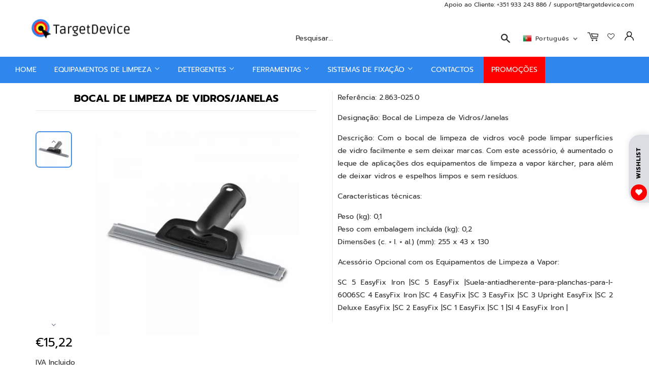

--- FILE ---
content_type: text/html; charset=utf-8
request_url: https://targetdevice.com/products/2-863-025-0
body_size: 36380
content:
<!doctype html>
<html class="no-touch no-js" lang="pt-PT">
<head>  
  
<!-- Google tag (gtag.js) -->
<script async src="https://www.googletagmanager.com/gtag/js?id=G-7N9SHTMYM5"></script>
<script>
  window.dataLayer = window.dataLayer || [];
  function gtag(){dataLayer.push(arguments);}
  gtag('js', new Date());

  gtag('config', 'G-7N9SHTMYM5');
</script>
  



    <!-- Basic page needs ================================================== -->
  <meta charset="utf-8">
  <meta http-equiv="X-UA-Compatible" content="IE=edge,chrome=1">

  
  <link rel="shortcut icon" href="//targetdevice.com/cdn/shop/files/TargetDevice_1_32x32.png?v=1651228421" type="image/png" />
  

  <!-- Title and description ================================================== -->
  <title>
  Bocal de Limpeza de Vidros/Janelas &ndash; TargetDevice
  </title>

  
    <meta name="description" content="Referência: 2.863-025.0 Designação: Bocal de Limpeza de Vidros/Janelas Descrição: Com o bocal de limpeza de vidros você pode limpar superfícies de vidro facilmente e sem deixar marcas. Com este acessório, é aumentado o leque de aplicações dos equipamentos de limpeza a vapor kärcher, para além de deixar vidros e espelho">
  

  <!-- Product meta ================================================== -->
  <!-- /snippets/social-meta-tags.liquid -->




<meta property="og:site_name" content="TargetDevice">
<meta property="og:url" content="https://targetdevice.com/products/2-863-025-0">
<meta property="og:title" content="Bocal de Limpeza de Vidros/Janelas">
<meta property="og:type" content="product">
<meta property="og:description" content="Referência: 2.863-025.0 Designação: Bocal de Limpeza de Vidros/Janelas Descrição: Com o bocal de limpeza de vidros você pode limpar superfícies de vidro facilmente e sem deixar marcas. Com este acessório, é aumentado o leque de aplicações dos equipamentos de limpeza a vapor kärcher, para além de deixar vidros e espelho">

  <meta property="og:price:amount" content="15,22">
  <meta property="og:price:currency" content="EUR">

<meta property="og:image" content="http://targetdevice.com/cdn/shop/products/2.863-025.0_1200x1200.jpg?v=1624039857">
<meta property="og:image:secure_url" content="https://targetdevice.com/cdn/shop/products/2.863-025.0_1200x1200.jpg?v=1624039857">


  <meta name="twitter:site" content="@shopify">

<meta name="twitter:card" content="summary_large_image">
<meta name="twitter:title" content="Bocal de Limpeza de Vidros/Janelas">
<meta name="twitter:description" content="Referência: 2.863-025.0 Designação: Bocal de Limpeza de Vidros/Janelas Descrição: Com o bocal de limpeza de vidros você pode limpar superfícies de vidro facilmente e sem deixar marcas. Com este acessório, é aumentado o leque de aplicações dos equipamentos de limpeza a vapor kärcher, para além de deixar vidros e espelho">


  <!-- CSS3 variables ================================================== -->
  <style data-shopify>
  :root {
    --color-body-text: #2f2f2f;
    --color-body: #ffffff;
  }
</style>


  <!-- Helpers ================================================== -->
  <link rel="canonical" href="https://targetdevice.com/products/2-863-025-0">
  <meta name="viewport" content="width=device-width,initial-scale=1">

  <!-- CSS ================================================== -->
  <link href="//targetdevice.com/cdn/shop/t/5/assets/theme.scss.css?v=182574958348573786181741465119" rel="stylesheet" type="text/css" media="all" />

  <!-- Header hook for plugins ================================================== -->
  <style>.spf-filter-loading #gf-products > *:not(.spf-product--skeleton), .spf-filter-loading [data-globo-filter-items] > *:not(.spf-product--skeleton){visibility: hidden; opacity: 0}</style>
<link rel="preconnect" href="https://filter-eu.globosoftware.net" />
<script>
  document.getElementsByTagName('html')[0].classList.add('spf-filter-loading');
  window.addEventListener("globoFilterRenderCompleted",function(e){document.getElementsByTagName('html')[0].classList.remove('spf-filter-loading')})
  window.sortByRelevance = false;
  window.moneyFormat = "€{{amount_with_comma_separator}}";
  window.GloboMoneyFormat = "€{{amount_with_comma_separator}}";
  window.GloboMoneyWithCurrencyFormat = "€{{amount_with_comma_separator}} EUR";
  window.filterPriceRate = 1;
  window.filterPriceAdjustment = 1;

  window.shopCurrency = "EUR";
  window.currentCurrency = "EUR";

  window.isMultiCurrency = false;
  window.globoFilterAssetsUrl = '//targetdevice.com/cdn/shop/t/5/assets/';
  window.assetsUrl = '//targetdevice.com/cdn/shop/t/5/assets/';
  window.filesUrl = '//targetdevice.com/cdn/shop/files/';
  var page_id = 0;
  var globo_filters_json = {"default":44993}
  var GloboFilterConfig = {
    api: {
      filterUrl: "https://filter-eu.globosoftware.net/filter",
      searchUrl: "https://filter-eu.globosoftware.net/search",
      url: "https://filter-eu.globosoftware.net",
    },
    shop: {
      name: "TargetDevice",
      url: "https://targetdevice.com",
      domain: "tradetarget.myshopify.com",
      is_multicurrency: false,
      currency: "EUR",
      cur_currency: "EUR",
      cur_locale: "pt-PT",
      cur_country: "PT",
      locale: "pt-PT",
      root_url: "",
      country_code: "PT",
      product_image: {width: 360, height: 504},
      no_image_url: "https://cdn.shopify.com/s/images/themes/product-1.png",
      themeStoreId: 679,
      swatches:  [],
      newUrlStruct: true,
      translation: {"default":{"search":{"suggestions":"Suggestions","collections":"Collections","pages":"Pages","product":"Product","products":"Products","view_all":"Search for","view_all_products":"View all products","not_found":"Sorry, nothing found for","product_not_found":"No products were found","no_result_keywords_suggestions_title":"Popular searches","no_result_products_suggestions_title":"However, You may like","zero_character_keywords_suggestions_title":"Suggestions","zero_character_popular_searches_title":"Popular searches","zero_character_products_suggestions_title":"Trending products"},"form":{"title":"Search Products","submit":"Search"},"filter":{"filter_by":"Filter By","clear_all":"Clear All","view":"View","clear":"Clear","in_stock":"In Stock","out_of_stock":"Out of Stock","ready_to_ship":"Ready to ship","search":"Search options"},"sort":{"sort_by":"Sort By","manually":"Featured","availability_in_stock_first":"Availability","relevance":"Relevance","best_selling":"Best Selling","alphabetically_a_z":"Alphabetically, A-Z","alphabetically_z_a":"Alphabetically, Z-A","price_low_to_high":"Price, low to high","price_high_to_low":"Price, high to low","date_new_to_old":"Date, new to old","date_old_to_new":"Date, old to new","sale_off":"% Sale off"},"product":{"add_to_cart":"Add to cart","unavailable":"Unavailable","sold_out":"Sold out","sale":"Sale","load_more":"Load more","limit":"Show","search":"Search products","no_results":"Sorry, there are no products in this collection"},"labels":{"473415":"Vendor","473416":"Product Type","473417":"Price","473418":"Percent Sale","473419":"Availability","473421":"Ready To Ship","473532":"Rating","473544":"Color","473849":"Pot\u00eancia","473852":"Press\u00e3o M\u00e1xima Vapor","475766":"Bateria","475787":"Press\u00e3o - Caudal","475788":"Tens\u00e3o","475853":"Rendimento","475854":"Capacidade do Dep\u00f3sito","476253":"Autonomia da Bateria","476545":"Tamanho da Embalagem","476546":"Concentrado"}},"pt-PT":{"search":{"suggestions":"Sugest\u00f5es","collections":"Colec\u00e7\u00f5es","pages":"Paginas","product":"Produto","products":"Produtos","view_all":"Pesquisar por","view_all_products":"Ver todos os Produtos","not_found":"Lamentamos, nenhum resultado para","product_not_found":"N\u00e3o foram encontrados nenhuns produtos","no_result_keywords_suggestions_title":"Pesquisas mais frequentes","no_result_products_suggestions_title":"No entanto, Voc\u00ea pode gostar","zero_character_keywords_suggestions_title":"Sugest\u00f5es","zero_character_popular_searches_title":"Pesquisas mais frequentes","zero_character_products_suggestions_title":"Tend\u00eancia de Produtos"},"form":{"title":"Pesquisa de Produtos","submit":"Pesquisa"},"filter":{"filter_by":"Filtrar por","clear_all":"Limpar Tudo","view":"Ver","clear":"Limpar","in_stock":"Em Stock","out_of_stock":"Sem Stock","ready_to_ship":"Entrega Imediata","search":"Opc\u00f5es de Pesquisa"},"sort":{"sort_by":"Ordenar por","manually":"Destacado","availability_in_stock_first":"Disponibilidade","relevance":"Relev\u00e2ncia","best_selling":"Mais Vendidos","alphabetically_a_z":"Por ordem Alfab\u00e9tica, A-Z","alphabetically_z_a":"Por ordem Alfab\u00e9tica, Z-A","price_low_to_high":"Pre\u00e7o, baixo - Alto","price_high_to_low":"Pre\u00e7o, Alto - baixo","date_new_to_old":"Data, Recente - Antigo","date_old_to_new":"Data, Antigo - Recente","sale_off":"% Desconto"},"product":{"add_to_cart":"Adicionar ao Carrinho","unavailable":"Indispon\u00edvel","sold_out":"Esgotado","sale":"Venda","load_more":"Carregar Mais","limit":"Mostrar","search":"Pesquisar Produtos","no_results":"Lamentamos, n\u00e3o existem produtos nesta colec\u00e7\u00e3o"},"labels":{"473415":"Marca","473416":"Tipo de Produto","473417":"Pre\u00e7o","473418":"Desconto","473419":"Disponibilidade","473421":"Entrega Imediata","473532":"Rating","473544":"Color","473849":"Pot\u00eancia","473852":"Press\u00e3o M\u00e1xima Vapor","475766":"Bateria","475787":"Press\u00e3o - Caudal","475788":"Tens\u00e3o","475853":"Rendimento","475854":"Capacidade do Dep\u00f3sito","476253":"Autonomia da Bateria","476545":"Tamanho da Embalagem","476546":"Concentrado"}},"es":{"search":{"suggestions":"Sugestiones","collections":"Colecciones","pages":"P\u00e1ginas","product":"Producto","products":"Productos","view_all":"Buscar","view_all_products":"Ver todos los Productos","not_found":"Lo siento, no se encontr\u00f3 nada para","product_not_found":"No se encontraron productos","no_result_keywords_suggestions_title":"B\u00fasquedas populares","no_result_products_suggestions_title":"Sin embargo, te puede gustar","zero_character_keywords_suggestions_title":"Sugestiones","zero_character_popular_searches_title":"B\u00fasquedas populares","zero_character_products_suggestions_title":"Productos de tendencia"},"form":{"title":"Buscar Productos","submit":"Buscar"},"filter":{"filter_by":"Filtrado por","clear_all":"Limpiar todo","view":"Ver","clear":"Limpiar","in_stock":"En Stock","out_of_stock":"Agotado","ready_to_ship":"Listo para enviar","search":"Opciones de b\u00fasqueda"},"sort":{"sort_by":"Ordenar por","manually":"Destacados","availability_in_stock_first":"Disponibilidad","relevance":"Relevancia","best_selling":"M\u00e1s vendido","alphabetically_a_z":"Alfab\u00e9ticamente, A-Z","alphabetically_z_a":"Alfab\u00e9ticamente, Z-A","price_low_to_high":"Precio, bajo - alto","price_high_to_low":"Precio, alto - bajo","date_new_to_old":"Fecha, nuevo - viejo","date_old_to_new":"Fecha, viejo - nuevo","sale_off":"% de descuento"},"product":{"add_to_cart":"A\u00f1adir a la cesta","unavailable":"Indisponible","sold_out":"Vendido","sale":"Venta","load_more":"Carga m\u00e1s","limit":"Show","search":"Buscar Productos","no_results":"Lo sentimos, no hay productos en esta colecci\u00f3n"},"labels":{"473415":"Marca","473416":"Tipo de producto","473417":"Precio","473418":"Desconto","473419":"Disponibilidad","473421":"Listo para enviar","473532":"Rating","473544":"Color","473849":"Potencia","473852":"Presi\u00f3n M\u00e1xima de Vapor","475766":"Bater\u00eda","475787":"Presi\u00f3n - Caudal","475788":"Tipo de Corriente","475853":"Rendimiento","475854":"Capacidad del Dep\u00f3sito","476253":"Autonom\u00eda de la Bater\u00eda","476545":"Tama\u00f1o de Embalaje","476546":"Concentrado"}}},
      redirects: null,
      images: ["favicon.png","logo.png","password-page-background.jpg","tlab-flags-af.png","tlab-flags-de.png","tlab-flags-es.png","tlab-flags-fr.png","tlab-flags-pt-BR.png","tlab-flags-pt-PT.png"],
      settings: {"color_primary":"#2f2f2f","color_secondary":"#f9ce24","color_accent":"#e22120","color_body_bg":"#ffffff","color_borders":"#dedede","product_reviews_star_color":"#f9ce24","color_header_background":"#ffffff","color_header_text":"#2f2f2f","color_header_cart_search":"#ffffff","color_nav_bg":"#2f86ec","color_nav_text":"#ffffff","color_body_text":"#2f2f2f","color_heading_text":"#2f2f2f","color_footer_bg":"#2f86ec","color_footer_text":"#ffffff","color_footer_social_link":"#2f2f2f","type_base_font":{"error":"json not allowed for this object"},"type_base_size":"14px","type_header_font":{"error":"json not allowed for this object"},"type_header_transform":true,"type_accent_font":{"error":"json not allowed for this object"},"type_navigation_size":"14px","type_navigation_transform":true,"type_button_size":"14px","type_button_transform":true,"favicon":"\/\/targetdevice.com\/cdn\/shop\/files\/TargetDevice_1.png?v=1651228421","cart_notes_enable":false,"ajax_cart_method":"page","social_twitter_link":"https:\/\/twitter.com\/shopify","social_facebook_link":"https:\/\/facebook.com\/shopify","social_pinterest_link":"","social_google_plus_link":"","social_instagram_link":"https:\/\/instagram.com\/shopify","social_snapchat_link":"","social_tumblr_link":"","social_youtube_link":"","social_vimeo_link":"","social_fancy_link":"","social_sharing_style":"is-default","share_facebook":true,"share_twitter":true,"share_pinterest":true,"superscript_decimals":true,"header_language_switcher_enabled":true,"header_language_switcher_flags":true,"header_language_switcher_label":"auto","header_language_switcher_custom_css":"@media screen and (max-width: 768px) {}","checkout_logo_position":"left","checkout_logo_size":"medium","checkout_body_background_color":"#fff","checkout_input_background_color_mode":"white","checkout_sidebar_background_color":"#fafafa","checkout_heading_font":"-apple-system, BlinkMacSystemFont, 'Segoe UI', Roboto, Helvetica, Arial, sans-serif, 'Apple Color Emoji', 'Segoe UI Emoji', 'Segoe UI Symbol'","checkout_body_font":"-apple-system, BlinkMacSystemFont, 'Segoe UI', Roboto, Helvetica, Arial, sans-serif, 'Apple Color Emoji', 'Segoe UI Emoji', 'Segoe UI Symbol'","checkout_accent_color":"#1878b9","checkout_button_color":"#1878b9","checkout_error_color":"#e22120","collection_sidebar_filters":"tags","customer_layout":"customer_area"},
      separate_options: null,
      home_filter: false,
      page: "product",
      cache: true,
      layout: "app"
    },
    taxes: null,
    special_countries: null,
    adjustments: null,

    year_make_model: {
      id: null
    },
    filter: {
      id: globo_filters_json[page_id] || globo_filters_json['default'] || 0,
      layout: 1,
      showCount: true,
      isLoadMore: 0,
      filter_on_search_page: true
    },
    search:{
      enable: true,
      zero_character_suggestion: false,
      layout: 1,
    },
    collection: {
      id:0,
      handle:'',
      sort: 'best-selling',
      tags: null,
      vendor: null,
      type: null,
      term: null,
      limit: 24,
      products_count: 0,
      excludeTags: null
    },
    customer: false,
    selector: {
      sortBy: '.collection-sorting',
      pagination: '.pagination:first, .paginate:first, .pagination-custom:first, #pagination:first, #gf_pagination_wrap',
      products: '.grid.grid-collage'
    }
  };

</script>
<script defer src="//targetdevice.com/cdn/shop/t/5/assets/v5.globo.filter.lib.js?v=13533939962593285321676741227"></script>

<link rel="preload stylesheet" href="//targetdevice.com/cdn/shop/t/5/assets/v5.globo.search.css?v=100816588894824515861648036344" as="style">



  <script>
    window.addEventListener('globoFilterRenderSearchCompleted', function () {
      if( theme && theme.a11y && typeof theme.a11y.removeTrapFocus == "function" ){
        theme.a11y.removeTrapFocus({
          $container: $('#shopify-section-header'),
          namespace: 'mobileMenuToggle'
        });
        setTimeout(function(){
          theme.a11y.removeTrapFocus({
            $container: $('#shopify-section-header'),
            namespace: 'mobileMenuToggle'
          });
          $('.gl-d-searchbox-input').focus();
        }, 600);
      }
    });
  </script>

<script>window.performance && window.performance.mark && window.performance.mark('shopify.content_for_header.start');</script><meta id="shopify-digital-wallet" name="shopify-digital-wallet" content="/56799068333/digital_wallets/dialog">
<meta name="shopify-checkout-api-token" content="99509220212cf36ff782f66481419bbd">
<meta id="in-context-paypal-metadata" data-shop-id="56799068333" data-venmo-supported="false" data-environment="production" data-locale="en_US" data-paypal-v4="true" data-currency="EUR">
<link rel="alternate" hreflang="x-default" href="https://targetdevice.com/products/2-863-025-0">
<link rel="alternate" hreflang="pt" href="https://targetdevice.com/products/2-863-025-0">
<link rel="alternate" hreflang="es" href="https://targetdevice.com/es/products/2-863-025-0">
<link rel="alternate" hreflang="es-ES" href="https://targetdevice.com/es-es/products/2-863-025-0">
<link rel="alternate" type="application/json+oembed" href="https://targetdevice.com/products/2-863-025-0.oembed">
<script async="async" src="/checkouts/internal/preloads.js?locale=pt-PT"></script>
<link rel="preconnect" href="https://shop.app" crossorigin="anonymous">
<script async="async" src="https://shop.app/checkouts/internal/preloads.js?locale=pt-PT&shop_id=56799068333" crossorigin="anonymous"></script>
<script id="shopify-features" type="application/json">{"accessToken":"99509220212cf36ff782f66481419bbd","betas":["rich-media-storefront-analytics"],"domain":"targetdevice.com","predictiveSearch":true,"shopId":56799068333,"locale":"pt-pt"}</script>
<script>var Shopify = Shopify || {};
Shopify.shop = "tradetarget.myshopify.com";
Shopify.locale = "pt-PT";
Shopify.currency = {"active":"EUR","rate":"1.0"};
Shopify.country = "PT";
Shopify.theme = {"name":"Cópia de Supply","id":123431157933,"schema_name":"Supply","schema_version":"9.5.0","theme_store_id":679,"role":"main"};
Shopify.theme.handle = "null";
Shopify.theme.style = {"id":null,"handle":null};
Shopify.cdnHost = "targetdevice.com/cdn";
Shopify.routes = Shopify.routes || {};
Shopify.routes.root = "/";</script>
<script type="module">!function(o){(o.Shopify=o.Shopify||{}).modules=!0}(window);</script>
<script>!function(o){function n(){var o=[];function n(){o.push(Array.prototype.slice.apply(arguments))}return n.q=o,n}var t=o.Shopify=o.Shopify||{};t.loadFeatures=n(),t.autoloadFeatures=n()}(window);</script>
<script>
  window.ShopifyPay = window.ShopifyPay || {};
  window.ShopifyPay.apiHost = "shop.app\/pay";
  window.ShopifyPay.redirectState = null;
</script>
<script id="shop-js-analytics" type="application/json">{"pageType":"product"}</script>
<script defer="defer" async type="module" src="//targetdevice.com/cdn/shopifycloud/shop-js/modules/v2/client.init-shop-cart-sync_DN47Rj6Z.pt-PT.esm.js"></script>
<script defer="defer" async type="module" src="//targetdevice.com/cdn/shopifycloud/shop-js/modules/v2/chunk.common_Dbj_QWe8.esm.js"></script>
<script type="module">
  await import("//targetdevice.com/cdn/shopifycloud/shop-js/modules/v2/client.init-shop-cart-sync_DN47Rj6Z.pt-PT.esm.js");
await import("//targetdevice.com/cdn/shopifycloud/shop-js/modules/v2/chunk.common_Dbj_QWe8.esm.js");

  window.Shopify.SignInWithShop?.initShopCartSync?.({"fedCMEnabled":true,"windoidEnabled":true});

</script>
<script>
  window.Shopify = window.Shopify || {};
  if (!window.Shopify.featureAssets) window.Shopify.featureAssets = {};
  window.Shopify.featureAssets['shop-js'] = {"shop-cart-sync":["modules/v2/client.shop-cart-sync_BDZDfMpD.pt-PT.esm.js","modules/v2/chunk.common_Dbj_QWe8.esm.js"],"init-fed-cm":["modules/v2/client.init-fed-cm_CRdRT-3b.pt-PT.esm.js","modules/v2/chunk.common_Dbj_QWe8.esm.js"],"shop-button":["modules/v2/client.shop-button_ODrDFM08.pt-PT.esm.js","modules/v2/chunk.common_Dbj_QWe8.esm.js"],"shop-cash-offers":["modules/v2/client.shop-cash-offers_C3qWfxqX.pt-PT.esm.js","modules/v2/chunk.common_Dbj_QWe8.esm.js","modules/v2/chunk.modal_DXFS2Y1G.esm.js"],"init-windoid":["modules/v2/client.init-windoid_C-95M3Ww.pt-PT.esm.js","modules/v2/chunk.common_Dbj_QWe8.esm.js"],"shop-toast-manager":["modules/v2/client.shop-toast-manager_CGcX180n.pt-PT.esm.js","modules/v2/chunk.common_Dbj_QWe8.esm.js"],"init-shop-email-lookup-coordinator":["modules/v2/client.init-shop-email-lookup-coordinator_DjVAnBJc.pt-PT.esm.js","modules/v2/chunk.common_Dbj_QWe8.esm.js"],"init-shop-cart-sync":["modules/v2/client.init-shop-cart-sync_DN47Rj6Z.pt-PT.esm.js","modules/v2/chunk.common_Dbj_QWe8.esm.js"],"avatar":["modules/v2/client.avatar_BTnouDA3.pt-PT.esm.js"],"pay-button":["modules/v2/client.pay-button_CpfRG-GJ.pt-PT.esm.js","modules/v2/chunk.common_Dbj_QWe8.esm.js"],"init-customer-accounts":["modules/v2/client.init-customer-accounts_BKrrJq4z.pt-PT.esm.js","modules/v2/client.shop-login-button_kpnFuWb1.pt-PT.esm.js","modules/v2/chunk.common_Dbj_QWe8.esm.js","modules/v2/chunk.modal_DXFS2Y1G.esm.js"],"init-shop-for-new-customer-accounts":["modules/v2/client.init-shop-for-new-customer-accounts_BqAOL8Vu.pt-PT.esm.js","modules/v2/client.shop-login-button_kpnFuWb1.pt-PT.esm.js","modules/v2/chunk.common_Dbj_QWe8.esm.js","modules/v2/chunk.modal_DXFS2Y1G.esm.js"],"shop-login-button":["modules/v2/client.shop-login-button_kpnFuWb1.pt-PT.esm.js","modules/v2/chunk.common_Dbj_QWe8.esm.js","modules/v2/chunk.modal_DXFS2Y1G.esm.js"],"init-customer-accounts-sign-up":["modules/v2/client.init-customer-accounts-sign-up_CR2GKel2.pt-PT.esm.js","modules/v2/client.shop-login-button_kpnFuWb1.pt-PT.esm.js","modules/v2/chunk.common_Dbj_QWe8.esm.js","modules/v2/chunk.modal_DXFS2Y1G.esm.js"],"shop-follow-button":["modules/v2/client.shop-follow-button_D4PRhp8u.pt-PT.esm.js","modules/v2/chunk.common_Dbj_QWe8.esm.js","modules/v2/chunk.modal_DXFS2Y1G.esm.js"],"checkout-modal":["modules/v2/client.checkout-modal_Da8YsBIN.pt-PT.esm.js","modules/v2/chunk.common_Dbj_QWe8.esm.js","modules/v2/chunk.modal_DXFS2Y1G.esm.js"],"lead-capture":["modules/v2/client.lead-capture_BGAknlgL.pt-PT.esm.js","modules/v2/chunk.common_Dbj_QWe8.esm.js","modules/v2/chunk.modal_DXFS2Y1G.esm.js"],"shop-login":["modules/v2/client.shop-login_DWGbqCoA.pt-PT.esm.js","modules/v2/chunk.common_Dbj_QWe8.esm.js","modules/v2/chunk.modal_DXFS2Y1G.esm.js"],"payment-terms":["modules/v2/client.payment-terms_ku0Vt5Qm.pt-PT.esm.js","modules/v2/chunk.common_Dbj_QWe8.esm.js","modules/v2/chunk.modal_DXFS2Y1G.esm.js"]};
</script>
<script>(function() {
  var isLoaded = false;
  function asyncLoad() {
    if (isLoaded) return;
    isLoaded = true;
    var urls = ["https:\/\/trust.conversionbear.com\/script?app=trust_badge\u0026shop=tradetarget.myshopify.com","https:\/\/cdn.shopify.com\/s\/files\/1\/0567\/9906\/8333\/t\/5\/assets\/globo.filter.init.js?shop=tradetarget.myshopify.com","https:\/\/embed.tawk.to\/widget-script\/6284d2ac7b967b11798ff8d1\/1g3bddss2.js?shop=tradetarget.myshopify.com","https:\/\/gdprcdn.b-cdn.net\/js\/gdpr_cookie_consent.min.js?shop=tradetarget.myshopify.com","\/\/cdn.shopify.com\/proxy\/ff9d82db5b14cf68b4346772616e3b15301fa4985f4e65d728792cc3ed7fe060\/feed.mulwi.com\/js\/init.js?shop=tradetarget.myshopify.com\u0026sp-cache-control=cHVibGljLCBtYXgtYWdlPTkwMA"];
    for (var i = 0; i < urls.length; i++) {
      var s = document.createElement('script');
      s.type = 'text/javascript';
      s.async = true;
      s.src = urls[i];
      var x = document.getElementsByTagName('script')[0];
      x.parentNode.insertBefore(s, x);
    }
  };
  if(window.attachEvent) {
    window.attachEvent('onload', asyncLoad);
  } else {
    window.addEventListener('load', asyncLoad, false);
  }
})();</script>
<script id="__st">var __st={"a":56799068333,"offset":0,"reqid":"91c23549-68ab-4407-b79e-de1f5b7c28ac-1768662270","pageurl":"targetdevice.com\/products\/2-863-025-0","u":"dceca4c8c794","p":"product","rtyp":"product","rid":6767973531821};</script>
<script>window.ShopifyPaypalV4VisibilityTracking = true;</script>
<script id="captcha-bootstrap">!function(){'use strict';const t='contact',e='account',n='new_comment',o=[[t,t],['blogs',n],['comments',n],[t,'customer']],c=[[e,'customer_login'],[e,'guest_login'],[e,'recover_customer_password'],[e,'create_customer']],r=t=>t.map((([t,e])=>`form[action*='/${t}']:not([data-nocaptcha='true']) input[name='form_type'][value='${e}']`)).join(','),a=t=>()=>t?[...document.querySelectorAll(t)].map((t=>t.form)):[];function s(){const t=[...o],e=r(t);return a(e)}const i='password',u='form_key',d=['recaptcha-v3-token','g-recaptcha-response','h-captcha-response',i],f=()=>{try{return window.sessionStorage}catch{return}},m='__shopify_v',_=t=>t.elements[u];function p(t,e,n=!1){try{const o=window.sessionStorage,c=JSON.parse(o.getItem(e)),{data:r}=function(t){const{data:e,action:n}=t;return t[m]||n?{data:e,action:n}:{data:t,action:n}}(c);for(const[e,n]of Object.entries(r))t.elements[e]&&(t.elements[e].value=n);n&&o.removeItem(e)}catch(o){console.error('form repopulation failed',{error:o})}}const l='form_type',E='cptcha';function T(t){t.dataset[E]=!0}const w=window,h=w.document,L='Shopify',v='ce_forms',y='captcha';let A=!1;((t,e)=>{const n=(g='f06e6c50-85a8-45c8-87d0-21a2b65856fe',I='https://cdn.shopify.com/shopifycloud/storefront-forms-hcaptcha/ce_storefront_forms_captcha_hcaptcha.v1.5.2.iife.js',D={infoText:'Protegido por hCaptcha',privacyText:'Privacidade',termsText:'Termos'},(t,e,n)=>{const o=w[L][v],c=o.bindForm;if(c)return c(t,g,e,D).then(n);var r;o.q.push([[t,g,e,D],n]),r=I,A||(h.body.append(Object.assign(h.createElement('script'),{id:'captcha-provider',async:!0,src:r})),A=!0)});var g,I,D;w[L]=w[L]||{},w[L][v]=w[L][v]||{},w[L][v].q=[],w[L][y]=w[L][y]||{},w[L][y].protect=function(t,e){n(t,void 0,e),T(t)},Object.freeze(w[L][y]),function(t,e,n,w,h,L){const[v,y,A,g]=function(t,e,n){const i=e?o:[],u=t?c:[],d=[...i,...u],f=r(d),m=r(i),_=r(d.filter((([t,e])=>n.includes(e))));return[a(f),a(m),a(_),s()]}(w,h,L),I=t=>{const e=t.target;return e instanceof HTMLFormElement?e:e&&e.form},D=t=>v().includes(t);t.addEventListener('submit',(t=>{const e=I(t);if(!e)return;const n=D(e)&&!e.dataset.hcaptchaBound&&!e.dataset.recaptchaBound,o=_(e),c=g().includes(e)&&(!o||!o.value);(n||c)&&t.preventDefault(),c&&!n&&(function(t){try{if(!f())return;!function(t){const e=f();if(!e)return;const n=_(t);if(!n)return;const o=n.value;o&&e.removeItem(o)}(t);const e=Array.from(Array(32),(()=>Math.random().toString(36)[2])).join('');!function(t,e){_(t)||t.append(Object.assign(document.createElement('input'),{type:'hidden',name:u})),t.elements[u].value=e}(t,e),function(t,e){const n=f();if(!n)return;const o=[...t.querySelectorAll(`input[type='${i}']`)].map((({name:t})=>t)),c=[...d,...o],r={};for(const[a,s]of new FormData(t).entries())c.includes(a)||(r[a]=s);n.setItem(e,JSON.stringify({[m]:1,action:t.action,data:r}))}(t,e)}catch(e){console.error('failed to persist form',e)}}(e),e.submit())}));const S=(t,e)=>{t&&!t.dataset[E]&&(n(t,e.some((e=>e===t))),T(t))};for(const o of['focusin','change'])t.addEventListener(o,(t=>{const e=I(t);D(e)&&S(e,y())}));const B=e.get('form_key'),M=e.get(l),P=B&&M;t.addEventListener('DOMContentLoaded',(()=>{const t=y();if(P)for(const e of t)e.elements[l].value===M&&p(e,B);[...new Set([...A(),...v().filter((t=>'true'===t.dataset.shopifyCaptcha))])].forEach((e=>S(e,t)))}))}(h,new URLSearchParams(w.location.search),n,t,e,['guest_login'])})(!0,!0)}();</script>
<script integrity="sha256-4kQ18oKyAcykRKYeNunJcIwy7WH5gtpwJnB7kiuLZ1E=" data-source-attribution="shopify.loadfeatures" defer="defer" src="//targetdevice.com/cdn/shopifycloud/storefront/assets/storefront/load_feature-a0a9edcb.js" crossorigin="anonymous"></script>
<script crossorigin="anonymous" defer="defer" src="//targetdevice.com/cdn/shopifycloud/storefront/assets/shopify_pay/storefront-65b4c6d7.js?v=20250812"></script>
<script data-source-attribution="shopify.dynamic_checkout.dynamic.init">var Shopify=Shopify||{};Shopify.PaymentButton=Shopify.PaymentButton||{isStorefrontPortableWallets:!0,init:function(){window.Shopify.PaymentButton.init=function(){};var t=document.createElement("script");t.src="https://targetdevice.com/cdn/shopifycloud/portable-wallets/latest/portable-wallets.pt-pt.js",t.type="module",document.head.appendChild(t)}};
</script>
<script data-source-attribution="shopify.dynamic_checkout.buyer_consent">
  function portableWalletsHideBuyerConsent(e){var t=document.getElementById("shopify-buyer-consent"),n=document.getElementById("shopify-subscription-policy-button");t&&n&&(t.classList.add("hidden"),t.setAttribute("aria-hidden","true"),n.removeEventListener("click",e))}function portableWalletsShowBuyerConsent(e){var t=document.getElementById("shopify-buyer-consent"),n=document.getElementById("shopify-subscription-policy-button");t&&n&&(t.classList.remove("hidden"),t.removeAttribute("aria-hidden"),n.addEventListener("click",e))}window.Shopify?.PaymentButton&&(window.Shopify.PaymentButton.hideBuyerConsent=portableWalletsHideBuyerConsent,window.Shopify.PaymentButton.showBuyerConsent=portableWalletsShowBuyerConsent);
</script>
<script data-source-attribution="shopify.dynamic_checkout.cart.bootstrap">document.addEventListener("DOMContentLoaded",(function(){function t(){return document.querySelector("shopify-accelerated-checkout-cart, shopify-accelerated-checkout")}if(t())Shopify.PaymentButton.init();else{new MutationObserver((function(e,n){t()&&(Shopify.PaymentButton.init(),n.disconnect())})).observe(document.body,{childList:!0,subtree:!0})}}));
</script>
<link id="shopify-accelerated-checkout-styles" rel="stylesheet" media="screen" href="https://targetdevice.com/cdn/shopifycloud/portable-wallets/latest/accelerated-checkout-backwards-compat.css" crossorigin="anonymous">
<style id="shopify-accelerated-checkout-cart">
        #shopify-buyer-consent {
  margin-top: 1em;
  display: inline-block;
  width: 100%;
}

#shopify-buyer-consent.hidden {
  display: none;
}

#shopify-subscription-policy-button {
  background: none;
  border: none;
  padding: 0;
  text-decoration: underline;
  font-size: inherit;
  cursor: pointer;
}

#shopify-subscription-policy-button::before {
  box-shadow: none;
}

      </style>

<script>window.performance && window.performance.mark && window.performance.mark('shopify.content_for_header.end');</script>
<script>window._sptTheme={
    id:123431157933,
    name:"Supply",
    version:"9.5.0",
    vendor:"Shopify",
    applied:1,
    assetUrl:"//targetdevice.com/cdn/shop/t/5/assets/spt-boot.wishlist.js?v=86950286034157732561654337995"
};
window._sptCustomer = {
    id: null,
    tags: null,
    email: null,
    firstName: null,
    lastName: null,
};
</script>
<script src="//targetdevice.com/cdn/shop/t/5/assets/spt-boot.wishlist.js?v=86950286034157732561654337995" defer="defer"></script><link href="//targetdevice.com/cdn/shop/t/5/assets/spt-boot.wishlist.css?v=174631575748320075241653648106" rel ="stylesheet" type="text/css" />


  
  

  <script src="//targetdevice.com/cdn/shop/t/5/assets/jquery-2.2.3.min.js?v=58211863146907186831622026372" type="text/javascript"></script>

  <script src="//targetdevice.com/cdn/shop/t/5/assets/lazysizes.min.js?v=8147953233334221341622026373" async="async"></script>
  <script src="//targetdevice.com/cdn/shop/t/5/assets/vendor.js?v=106177282645720727331622026381" defer="defer"></script>
  <script src="//targetdevice.com/cdn/shop/t/5/assets/theme.js?v=151030876301798986711643800380" defer="defer"></script>

<meta name="google-site-verification" content="on2FK5Mg1maJqYhfCJpOYrBrKbuuFgV3lhEGEVYGe6c" />
 

<script>window.__pagefly_analytics_settings__={"acceptTracking":false};</script>
 
















<div class="evm-wiser-popup-mainsection"></div>	    <link href="//targetdevice.com/cdn/shop/t/5/assets/customized-styles.css?v=111603181540343972631622120050" rel="stylesheet" type="text/css" media="all" />    

<script>

  if (!Array.prototype.find) {
    Object.defineProperty(Array.prototype, 'find', {
      value: function(predicate) {
        if (this == null) {
          throw TypeError('"this" is null or not defined');
        }

        var o = Object(this);

        var len = o.length >>> 0;

        if (typeof predicate !== 'function') {
          throw TypeError('predicate must be a function');
        }

        var thisArg = arguments[1];

        var k = 0;

        while (k < len) {
          var kValue = o[k];
          if (predicate.call(thisArg, kValue, k, o)) {
            return kValue;
          }
          k++;
        }

        return undefined;
      },
      configurable: true,
      writable: true
    });
  }

  (function () {

    var useInternationalDomains = false;

    function buildLanguageList() {
      var languageListJson = '[{\
"name": "português",\
"endonym_name": "português",\
"iso_code": "pt-PT",\
"primary": true,\
"flag": "//targetdevice.com/cdn/shop/t/5/assets/pt-PT.png?v=7601",\
"domain": null\
},{\
"name": "espanhol",\
"endonym_name": "Español",\
"iso_code": "es",\
"primary": false,\
"flag": "//targetdevice.com/cdn/shop/t/5/assets/es.png?v=7601",\
"domain": null\
}]';
      return JSON.parse(languageListJson);
    }

    function getSavedLocale(langList) {
      var savedLocale = localStorage.getItem('translation-lab-lang');
      var sl = savedLocale ? langList.find(x => x.iso_code.toLowerCase() === savedLocale.toLowerCase()) : null;
      return sl ? sl.iso_code : null;
    }

    function getBrowserLocale(langList) {
      var browserLocale = navigator.language;
      if (browserLocale) {
        var localeParts = browserLocale.split('-');
        var bl = localeParts[0] ? langList.find(x => x.iso_code.toLowerCase().startsWith(localeParts[0])) : null;
        return bl ? bl.iso_code : null;
      } else {
        return null;
      }
    }

    function redirectUrlBuilderFunction(primaryLocale) {
      var shopDomain = 'https://targetdevice.com';
      if (window.Shopify && window.Shopify.designMode) {
        shopDomain = 'https://tradetarget.myshopify.com';
      }
      var currentLocale = 'pt-PT'.toLowerCase();
      var currentLocaleRegEx = new RegExp('^\/' + currentLocale, "ig");
      var primaryLocaleLower = primaryLocale.toLowerCase();
      var pathname = window.location.pathname;
      var queryString = window.location.search || '';
      return function build(redirectLocale) {
        if (!redirectLocale) {
          return null;
        }
        var redirectLocaleLower = redirectLocale.toLowerCase();
        if (currentLocale !== redirectLocaleLower) {
            if (useInternationalDomains) {

          }
          else {
            if (redirectLocaleLower === primaryLocaleLower) {
              return shopDomain + pathname.replace(currentLocaleRegEx, '') + queryString;
            } else if (primaryLocaleLower === currentLocale) {
              return shopDomain + '/' + redirectLocaleLower + pathname + queryString;
            } else {
              return shopDomain + '/' + pathname.replace(currentLocaleRegEx, redirectLocaleLower) + queryString;
            }
          }
        }
        return null;
      }
    }

    function getRedirectLocale(languageList) {
      var savedLocale = getSavedLocale(languageList);
      var browserLocale = getBrowserLocale(languageList);
      var preferredLocale = null;

      var redirectLocale = null;

      if (savedLocale) {
        redirectLocale = savedLocale;
      } else if (preferredLocale) {
        redirectLocale = preferredLocale;
      } else if (browserLocale) {
        redirectLocale = browserLocale;
      }
      return redirectLocale;
    }

    function configure() {
      var languageList = buildLanguageList();
      var primaryLanguage = languageList.find(function (x) { return x.primary; });
      if (!primaryLanguage && !primaryLanguage.iso_code) {
        return;
      }

      var redirectUrlBuilder = redirectUrlBuilderFunction(primaryLanguage.iso_code);

      var redirectLocale = getRedirectLocale(languageList);

      var redirectUrl = redirectUrlBuilder(redirectLocale);
      redirectUrl && window.location.assign(redirectUrl);
    }

    if (window.Shopify && window.Shopify.designMode) {
      return;
    }

    var botPatterns = "(bot|Googlebot\/|Googlebot-Mobile|Googlebot-Image|Googlebot-News|Googlebot-Video|AdsBot-Google([^-]|$)|AdsBot-Google-Mobile|Feedfetcher-Google|Mediapartners-Google|APIs-Google|Page|Speed|Insights|Lighthouse|bingbot|Slurp|exabot|ia_archiver|YandexBot|YandexImages|YandexAccessibilityBot|YandexMobileBot|YandexMetrika|YandexTurbo|YandexImageResizer|YandexVideo|YandexAdNet|YandexBlogs|YandexCalendar|YandexDirect|YandexFavicons|YaDirectFetcher|YandexForDomain|YandexMarket|YandexMedia|YandexMobileScreenShotBot|YandexNews|YandexOntoDB|YandexPagechecker|YandexPartner|YandexRCA|YandexSearchShop|YandexSitelinks|YandexSpravBot|YandexTracker|YandexVertis|YandexVerticals|YandexWebmaster|YandexScreenshotBot|Baiduspider|facebookexternalhit|Sogou|DuckDuckBot|BUbiNG|crawler4j|S[eE][mM]rushBot|Google-Adwords-Instant|BingPreview\/|Bark[rR]owler|DuckDuckGo-Favicons-Bot|AppEngine-Google|Google Web Preview|acapbot|Baidu-YunGuanCe|Feedly|Feedspot|google-xrawler|Google-Structured-Data-Testing-Tool|Google-PhysicalWeb|Google Favicon|Google-Site-Verification|Gwene|SentiBot|FreshRSS)";
    var re = new RegExp(botPatterns, 'i');
    if (!re.test(navigator.userAgent)) {
      configure();
    }

  })();
</script>
  
  
  

<script>
	var Globo = Globo || {};
    var globoFormbuilderRecaptchaInit = function(){};
    Globo.FormBuilder = Globo.FormBuilder || {};
    Globo.FormBuilder.url = "https://form.globosoftware.net";
    Globo.FormBuilder.shop = {
        settings : {
            reCaptcha : {
                siteKey : ''
            },
            hideWaterMark : false,
            encryptionFormId : true,
            copyright: `Powered by Globo <a href="https://apps.shopify.com/form-builder-contact-form" target="_blank">Form</a>`,
            scrollTop: true
        },
        pricing:{
            features:{
                fileUpload : 2,
                removeCopyright : false,
                bulkOrderForm: false,
                cartForm: false,
            }
        },
        configuration: {
            money_format:  "€{{amount_with_comma_separator}}"
        },
        encryption_form_id : true
    };
    Globo.FormBuilder.forms = [];

    
    Globo.FormBuilder.page = {
        title : document.title,
        href : window.location.href,
        type: "product"
    };
    Globo.FormBuilder.assetFormUrls = [];
    
</script>

<link rel="preload" href="//targetdevice.com/cdn/shop/t/5/assets/globo.formbuilder.css?v=163444510838697616571648720601" as="style" onload="this.onload=null;this.rel='stylesheet'">
<noscript><link rel="stylesheet" href="//targetdevice.com/cdn/shop/t/5/assets/globo.formbuilder.css?v=163444510838697616571648720601"></noscript>
<link rel="stylesheet" href="//targetdevice.com/cdn/shop/t/5/assets/globo.formbuilder.css?v=163444510838697616571648720601">


<script>
    Globo.FormBuilder.__webpack_public_path__ = "//targetdevice.com/cdn/shop/t/5/assets/"
</script>
<script src="//targetdevice.com/cdn/shop/t/5/assets/globo.formbuilder.index.js?v=129925708728390070531648032014" defer></script>

  
  <script async="true" type="text/javascript" src="https://s.kk-resources.com/leadtag.js" ></script>
<script async src="https://assets.apphero.co/script_tags/283718_239557.js"></script><!-- BEGIN app block: shopify://apps/consentmo-gdpr/blocks/gdpr_cookie_consent/4fbe573f-a377-4fea-9801-3ee0858cae41 -->


<!-- END app block --><!-- BEGIN app block: shopify://apps/t-lab-ai-language-translate/blocks/custom_translations/b5b83690-efd4-434d-8c6a-a5cef4019faf --><!-- BEGIN app snippet: custom_translation_scripts --><script>
(()=>{var o=/\([0-9]+?\)$/,M=/\r?\n|\r|\t|\xa0|\u200B|\u200E|&nbsp;| /g,v=/<\/?[a-z][\s\S]*>/i,t=/^(https?:\/\/|\/\/)[^\s/$.?#].[^\s]*$/i,k=/\{\{\s*([a-zA-Z_]\w*)\s*\}\}/g,p=/\{\{\s*([a-zA-Z_]\w*)\s*\}\}/,r=/^(https:)?\/\/cdn\.shopify\.com\/(.+)\.(png|jpe?g|gif|webp|svgz?|bmp|tiff?|ico|avif)/i,e=/^(https:)?\/\/cdn\.shopify\.com/i,a=/\b(?:https?|ftp)?:?\/\/?[^\s\/]+\/[^\s]+\.(?:png|jpe?g|gif|webp|svgz?|bmp|tiff?|ico|avif)\b/i,I=/url\(['"]?(.*?)['"]?\)/,m="__label:",i=document.createElement("textarea"),u={t:["src","data-src","data-source","data-href","data-zoom","data-master","data-bg","base-src"],i:["srcset","data-srcset"],o:["href","data-href"],u:["href","data-href","data-src","data-zoom"]},g=new Set(["img","picture","button","p","a","input"]),h=16.67,s=function(n){return n.nodeType===Node.ELEMENT_NODE},c=function(n){return n.nodeType===Node.TEXT_NODE};function w(n){return r.test(n.trim())||a.test(n.trim())}function b(n){return(n=>(n=n.trim(),t.test(n)))(n)||e.test(n.trim())}var l=function(n){return!n||0===n.trim().length};function j(n){return i.innerHTML=n,i.value}function T(n){return A(j(n))}function A(n){return n.trim().replace(o,"").replace(M,"").trim()}var _=1e3;function D(n){n=n.trim().replace(M,"").replace(/&amp;/g,"&").replace(/&gt;/g,">").replace(/&lt;/g,"<").trim();return n.length>_?N(n):n}function E(n){return n.trim().toLowerCase().replace(/^https:/i,"")}function N(n){for(var t=5381,r=0;r<n.length;r++)t=(t<<5)+t^n.charCodeAt(r);return(t>>>0).toString(36)}function f(n){for(var t=document.createElement("template"),r=(t.innerHTML=n,["SCRIPT","IFRAME","OBJECT","EMBED","LINK","META"]),e=/^(on\w+|srcdoc|style)$/i,a=document.createTreeWalker(t.content,NodeFilter.SHOW_ELEMENT),i=a.nextNode();i;i=a.nextNode()){var o=i;if(r.includes(o.nodeName))o.remove();else for(var u=o.attributes.length-1;0<=u;--u)e.test(o.attributes[u].name)&&o.removeAttribute(o.attributes[u].name)}return t.innerHTML}function d(n,t,r){void 0===r&&(r=20);for(var e=n,a=0;e&&e.parentElement&&a<r;){for(var i=e.parentElement,o=0,u=t;o<u.length;o++)for(var s=u[o],c=0,l=s.l;c<l.length;c++){var f=l[c];switch(f.type){case"class":for(var d=0,v=i.classList;d<v.length;d++){var p=v[d];if(f.value.test(p))return s.label}break;case"id":if(i.id&&f.value.test(i.id))return s.label;break;case"attribute":if(i.hasAttribute(f.name)){if(!f.value)return s.label;var m=i.getAttribute(f.name);if(m&&f.value.test(m))return s.label}}}e=i,a++}return"unknown"}function y(n,t){var r,e,a;"function"==typeof window.fetch&&"AbortController"in window?(r=new AbortController,e=setTimeout(function(){return r.abort()},3e3),fetch(n,{credentials:"same-origin",signal:r.signal}).then(function(n){return clearTimeout(e),n.ok?n.json():Promise.reject(n)}).then(t).catch(console.error)):((a=new XMLHttpRequest).onreadystatechange=function(){4===a.readyState&&200===a.status&&t(JSON.parse(a.responseText))},a.open("GET",n,!0),a.timeout=3e3,a.send())}function O(){var l=/([^\s]+)\.(png|jpe?g|gif|webp|svgz?|bmp|tiff?|ico|avif)$/i,f=/_(\{width\}x*|\{width\}x\{height\}|\d{3,4}x\d{3,4}|\d{3,4}x|x\d{3,4}|pinco|icon|thumb|small|compact|medium|large|grande|original|master)(_crop_\w+)*(@[2-3]x)*(.progressive)*$/i,d=/^(https?|ftp|file):\/\//i;function r(n){var t,r="".concat(n.path).concat(n.v).concat(null!=(r=n.size)?r:"",".").concat(n.p);return n.m&&(r="".concat(n.path).concat(n.m,"/").concat(n.v).concat(null!=(t=n.size)?t:"",".").concat(n.p)),n.host&&(r="".concat(null!=(t=n.protocol)?t:"","//").concat(n.host).concat(r)),n.g&&(r+=n.g),r}return{h:function(n){var t=!0,r=(d.test(n)||n.startsWith("//")||(t=!1,n="https://example.com"+n),t);n.startsWith("//")&&(r=!1,n="https:"+n);try{new URL(n)}catch(n){return null}var e,a,i,o,u,s,n=new URL(n),c=n.pathname.split("/").filter(function(n){return n});return c.length<1||(a=c.pop(),e=null!=(e=c.pop())?e:null,null===(a=a.match(l)))?null:(s=a[1],a=a[2],i=s.match(f),o=s,(u=null)!==i&&(o=s.substring(0,i.index),u=i[0]),s=0<c.length?"/"+c.join("/")+"/":"/",{protocol:r?n.protocol:null,host:t?n.host:null,path:s,g:n.search,m:e,v:o,size:u,p:a,version:n.searchParams.get("v"),width:n.searchParams.get("width")})},T:r,S:function(n){return(n.m?"/".concat(n.m,"/"):"/").concat(n.v,".").concat(n.p)},M:function(n){return(n.m?"/".concat(n.m,"/"):"/").concat(n.v,".").concat(n.p,"?v=").concat(n.version||"0")},k:function(n,t){return r({protocol:t.protocol,host:t.host,path:t.path,g:t.g,m:t.m,v:t.v,size:n.size,p:t.p,version:t.version,width:t.width})}}}var x,S,C={},H={};function q(p,n){var m=new Map,g=new Map,i=new Map,r=new Map,e=new Map,a=new Map,o=new Map,u=function(n){return n.toLowerCase().replace(/[\s\W_]+/g,"")},s=new Set(n.A.map(u)),c=0,l=!1,f=!1,d=O();function v(n,t,r){s.has(u(n))||n&&t&&(r.set(n,t),l=!0)}function t(n,t){if(n&&n.trim()&&0!==m.size){var r=A(n),e=H[r];if(e&&(p.log("dictionary",'Overlapping text: "'.concat(n,'" related to html: "').concat(e,'"')),t)&&(n=>{if(n)for(var t=h(n.outerHTML),r=t._,e=(t.I||(r=0),n.parentElement),a=0;e&&a<5;){var i=h(e.outerHTML),o=i.I,i=i._;if(o){if(p.log("dictionary","Ancestor depth ".concat(a,": overlap score=").concat(i.toFixed(3),", base=").concat(r.toFixed(3))),r<i)return 1;if(i<r&&0<r)return}e=e.parentElement,a++}})(t))p.log("dictionary",'Skipping text translation for "'.concat(n,'" because an ancestor HTML translation exists'));else{e=m.get(r);if(e)return e;var a=n;if(a&&a.trim()&&0!==g.size){for(var i,o,u,s=g.entries(),c=s.next();!c.done;){var l=c.value[0],f=c.value[1],d=a.trim().match(l);if(d&&1<d.length){i=l,o=f,u=d;break}c=s.next()}if(i&&o&&u){var v=u.slice(1),t=o.match(k);if(t&&t.length===v.length)return t.reduce(function(n,t,r){return n.replace(t,v[r])},o)}}}}return null}function h(n){var r,e,a;return!n||!n.trim()||0===i.size?{I:null,_:0}:(r=D(n),a=0,(e=null)!=(n=i.get(r))?{I:n,_:1}:(i.forEach(function(n,t){-1!==t.indexOf(r)&&(t=r.length/t.length,a<t)&&(a=t,e=n)}),{I:e,_:a}))}function w(n){return n&&n.trim()&&0!==i.size&&(n=D(n),null!=(n=i.get(n)))?n:null}function b(n){if(n&&n.trim()&&0!==r.size){var t=E(n),t=r.get(t);if(t)return t;t=d.h(n);if(t){n=d.M(t).toLowerCase(),n=r.get(n);if(n)return n;n=d.S(t).toLowerCase(),t=r.get(n);if(t)return t}}return null}function T(n){return!n||!n.trim()||0===e.size||void 0===(n=e.get(A(n)))?null:n}function y(n){return!n||!n.trim()||0===a.size||void 0===(n=a.get(E(n)))?null:n}function x(n){var t;return!n||!n.trim()||0===o.size?null:null!=(t=o.get(A(n)))?t:(t=D(n),void 0!==(n=o.get(t))?n:null)}function S(){var n={j:m,D:g,N:i,O:r,C:e,H:a,q:o,L:l,R:c,F:C};return JSON.stringify(n,function(n,t){return t instanceof Map?Object.fromEntries(t.entries()):t})}return{J:function(n,t){v(n,t,m)},U:function(n,t){n&&t&&(n=new RegExp("^".concat(n,"$"),"s"),g.set(n,t),l=!0)},$:function(n,t){var r;n!==t&&(v((r=j(r=n).trim().replace(M,"").trim()).length>_?N(r):r,t,i),c=Math.max(c,n.length))},P:function(n,t){v(n,t,r),(n=d.h(n))&&(v(d.M(n).toLowerCase(),t,r),v(d.S(n).toLowerCase(),t,r))},G:function(n,t){v(n.replace("[img-alt]","").replace(M,"").trim(),t,e)},B:function(n,t){v(n,t,a)},W:function(n,t){f=!0,v(n,t,o)},V:function(){return p.log("dictionary","Translation dictionaries: ",S),i.forEach(function(n,r){m.forEach(function(n,t){r!==t&&-1!==r.indexOf(t)&&(C[t]=A(n),H[t]=r)})}),p.log("dictionary","appliedTextTranslations: ",JSON.stringify(C)),p.log("dictionary","overlappingTexts: ",JSON.stringify(H)),{L:l,Z:f,K:t,X:w,Y:b,nn:T,tn:y,rn:x}}}}function z(n,t,r){function f(n,t){t=n.split(t);return 2===t.length?t[1].trim()?t:[t[0]]:[n]}var d=q(r,t);return n.forEach(function(n){if(n){var c,l=n.name,n=n.value;if(l&&n){if("string"==typeof n)try{c=JSON.parse(n)}catch(n){return void r.log("dictionary","Invalid metafield JSON for "+l,function(){return String(n)})}else c=n;c&&Object.keys(c).forEach(function(e){if(e){var n,t,r,a=c[e];if(a)if(e!==a)if(l.includes("judge"))r=T(e),d.W(r,a);else if(e.startsWith("[img-alt]"))d.G(e,a);else if(e.startsWith("[img-src]"))n=E(e.replace("[img-src]","")),d.P(n,a);else if(v.test(e))d.$(e,a);else if(w(e))n=E(e),d.P(n,a);else if(b(e))r=E(e),d.B(r,a);else if("/"===(n=(n=e).trim())[0]&&"/"!==n[1]&&(r=E(e),d.B(r,a),r=T(e),d.J(r,a)),p.test(e))(s=(r=e).match(k))&&0<s.length&&(t=r.replace(/[-\/\\^$*+?.()|[\]]/g,"\\$&"),s.forEach(function(n){t=t.replace(n,"(.*)")}),d.U(t,a));else if(e.startsWith(m))r=a.replace(m,""),s=e.replace(m,""),d.J(T(s),r);else{if("product_tags"===l)for(var i=0,o=["_",":"];i<o.length;i++){var u=(n=>{if(e.includes(n)){var t=f(e,n),r=f(a,n);if(t.length===r.length)return t.forEach(function(n,t){n!==r[t]&&(d.J(T(n),r[t]),d.J(T("".concat(n,":")),"".concat(r[t],":")))}),{value:void 0}}})(o[i]);if("object"==typeof u)return u.value}var s=T(e);s!==a&&d.J(s,a)}}})}}}),d.V()}function L(y,x){var e=[{label:"judge-me",l:[{type:"class",value:/jdgm/i},{type:"id",value:/judge-me/i},{type:"attribute",name:"data-widget-name",value:/review_widget/i}]}],a=O();function S(r,n,e){n.forEach(function(n){var t=r.getAttribute(n);t&&(t=n.includes("href")?e.tn(t):e.K(t))&&r.setAttribute(n,t)})}function M(n,t,r){var e,a=n.getAttribute(t);a&&((e=i(a=E(a.split("&")[0]),r))?n.setAttribute(t,e):(e=r.tn(a))&&n.setAttribute(t,e))}function k(n,t,r){var e=n.getAttribute(t);e&&(e=((n,t)=>{var r=(n=n.split(",").filter(function(n){return null!=n&&""!==n.trim()}).map(function(n){var n=n.trim().split(/\s+/),t=n[0].split("?"),r=t[0],t=t[1],t=t?t.split("&"):[],e=((n,t)=>{for(var r=0;r<n.length;r++)if(t(n[r]))return n[r];return null})(t,function(n){return n.startsWith("v=")}),t=t.filter(function(n){return!n.startsWith("v=")}),n=n[1];return{url:r,version:e,en:t.join("&"),size:n}}))[0].url;if(r=i(r=n[0].version?"".concat(r,"?").concat(n[0].version):r,t)){var e=a.h(r);if(e)return n.map(function(n){var t=n.url,r=a.h(t);return r&&(t=a.k(r,e)),n.en&&(r=t.includes("?")?"&":"?",t="".concat(t).concat(r).concat(n.en)),t=n.size?"".concat(t," ").concat(n.size):t}).join(",")}})(e,r))&&n.setAttribute(t,e)}function i(n,t){var r=a.h(n);return null===r?null:(n=t.Y(n))?null===(n=a.h(n))?null:a.k(r,n):(n=a.S(r),null===(t=t.Y(n))||null===(n=a.h(t))?null:a.k(r,n))}function A(n,t,r){var e,a,i,o;r.an&&(e=n,a=r.on,u.o.forEach(function(n){var t=e.getAttribute(n);if(!t)return!1;!t.startsWith("/")||t.startsWith("//")||t.startsWith(a)||(t="".concat(a).concat(t),e.setAttribute(n,t))})),i=n,r=u.u.slice(),o=t,r.forEach(function(n){var t,r=i.getAttribute(n);r&&(w(r)?(t=o.Y(r))&&i.setAttribute(n,t):(t=o.tn(r))&&i.setAttribute(n,t))})}function _(t,r){var n,e,a,i,o;u.t.forEach(function(n){return M(t,n,r)}),u.i.forEach(function(n){return k(t,n,r)}),e="alt",a=r,(o=(n=t).getAttribute(e))&&((i=a.nn(o))?n.setAttribute(e,i):(i=a.K(o))&&n.setAttribute(e,i))}return{un:function(n){return!(!n||!s(n)||x.sn.includes((n=n).tagName.toLowerCase())||n.classList.contains("tl-switcher-container")||(n=n.parentNode)&&["SCRIPT","STYLE"].includes(n.nodeName.toUpperCase()))},cn:function(n){if(c(n)&&null!=(t=n.textContent)&&t.trim()){if(y.Z)if("judge-me"===d(n,e,5)){var t=y.rn(n.textContent);if(t)return void(n.textContent=j(t))}var r,t=y.K(n.textContent,n.parentElement||void 0);t&&(r=n.textContent.trim().replace(o,"").trim(),n.textContent=j(n.textContent.replace(r,t)))}},ln:function(n){if(!!l(n.textContent)||!n.innerHTML)return!1;if(y.Z&&"judge-me"===d(n,e,5)){var t=y.rn(n.innerHTML);if(t)return n.innerHTML=f(t),!0}t=y.X(n.innerHTML);return!!t&&(n.innerHTML=f(t),!0)},fn:function(n){var t,r,e,a,i,o,u,s,c,l;switch(S(n,["data-label","title"],y),n.tagName.toLowerCase()){case"span":S(n,["data-tooltip"],y);break;case"a":A(n,y,x);break;case"input":c=u=y,(l=(s=o=n).getAttribute("type"))&&("submit"===l||"button"===l)&&(l=s.getAttribute("value"),c=c.K(l))&&s.setAttribute("value",c),S(o,["placeholder"],u);break;case"textarea":S(n,["placeholder"],y);break;case"img":_(n,y);break;case"picture":for(var f=y,d=n.childNodes,v=0;v<d.length;v++){var p=d[v];if(p.tagName)switch(p.tagName.toLowerCase()){case"source":k(p,"data-srcset",f),k(p,"srcset",f);break;case"img":_(p,f)}}break;case"div":s=l=y,(u=o=c=n)&&(o=o.style.backgroundImage||o.getAttribute("data-bg")||"")&&"none"!==o&&(o=o.match(I))&&o[1]&&(o=o[1],s=s.Y(o))&&(u.style.backgroundImage='url("'.concat(s,'")')),a=c,i=l,["src","data-src","data-bg"].forEach(function(n){return M(a,n,i)}),["data-bgset"].forEach(function(n){return k(a,n,i)}),["data-href"].forEach(function(n){return S(a,[n],i)});break;case"button":r=y,(e=(t=n).getAttribute("value"))&&(r=r.K(e))&&t.setAttribute("value",r);break;case"iframe":e=y,(r=(t=n).getAttribute("src"))&&(e=e.tn(r))&&t.setAttribute("src",e);break;case"video":for(var m=n,g=y,h=["src"],w=0;w<h.length;w++){var b=h[w],T=m.getAttribute(b);T&&(T=g.tn(T))&&m.setAttribute(b,T)}}},getImageTranslation:function(n){return i(n,y)}}}function R(s,c,l){r=c.dn,e=new WeakMap;var r,e,a={add:function(n){var t=Date.now()+r;e.set(n,t)},has:function(n){var t=null!=(t=e.get(n))?t:0;return!(Date.now()>=t&&(e.delete(n),1))}},i=[],o=[],f=[],d=[],u=2*h,v=3*h;function p(n){var t,r,e;n&&(n.nodeType===Node.TEXT_NODE&&s.un(n.parentElement)?s.cn(n):s.un(n)&&(n=n,s.fn(n),t=g.has(n.tagName.toLowerCase())||(t=(t=n).getBoundingClientRect(),r=window.innerHeight||document.documentElement.clientHeight,e=window.innerWidth||document.documentElement.clientWidth,r=t.top<=r&&0<=t.top+t.height,e=t.left<=e&&0<=t.left+t.width,r&&e),a.has(n)||(t?i:o).push(n)))}function m(n){if(l.log("messageHandler","Processing element:",n),s.un(n)){var t=s.ln(n);if(a.add(n),!t){var r=n.childNodes;l.log("messageHandler","Child nodes:",r);for(var e=0;e<r.length;e++)p(r[e])}}}requestAnimationFrame(function n(){for(var t=performance.now();0<i.length;){var r=i.shift();if(r&&!a.has(r)&&m(r),performance.now()-t>=v)break}requestAnimationFrame(n)}),requestAnimationFrame(function n(){for(var t=performance.now();0<o.length;){var r=o.shift();if(r&&!a.has(r)&&m(r),performance.now()-t>=u)break}requestAnimationFrame(n)}),c.vn&&requestAnimationFrame(function n(){for(var t=performance.now();0<f.length;){var r=f.shift();if(r&&s.fn(r),performance.now()-t>=u)break}requestAnimationFrame(n)}),c.pn&&requestAnimationFrame(function n(){for(var t=performance.now();0<d.length;){var r=d.shift();if(r&&s.cn(r),performance.now()-t>=u)break}requestAnimationFrame(n)});var n={subtree:!0,childList:!0,attributes:c.vn,characterData:c.pn};new MutationObserver(function(n){l.log("observer","Observer:",n);for(var t=0;t<n.length;t++){var r=n[t];switch(r.type){case"childList":for(var e=r.addedNodes,a=0;a<e.length;a++)p(e[a]);var i=r.target.childNodes;if(i.length<=10)for(var o=0;o<i.length;o++)p(i[o]);break;case"attributes":var u=r.target;s.un(u)&&u&&f.push(u);break;case"characterData":c.pn&&(u=r.target)&&u.nodeType===Node.TEXT_NODE&&d.push(u)}}}).observe(document.documentElement,n)}void 0===window.TranslationLab&&(window.TranslationLab={}),window.TranslationLab.CustomTranslations=(x=(()=>{var a;try{a=window.localStorage.getItem("tlab_debug_mode")||null}catch(n){a=null}return{log:function(n,t){for(var r=[],e=2;e<arguments.length;e++)r[e-2]=arguments[e];!a||"observer"===n&&"all"===a||("all"===a||a===n||"custom"===n&&"custom"===a)&&(n=r.map(function(n){if("function"==typeof n)try{return n()}catch(n){return"Error generating parameter: ".concat(n.message)}return n}),console.log.apply(console,[t].concat(n)))}}})(),S=null,{init:function(n,t){n&&!n.isPrimaryLocale&&n.translationsMetadata&&n.translationsMetadata.length&&(0<(t=((n,t,r,e)=>{function a(n,t){for(var r=[],e=2;e<arguments.length;e++)r[e-2]=arguments[e];for(var a=0,i=r;a<i.length;a++){var o=i[a];if(o&&void 0!==o[n])return o[n]}return t}var i=window.localStorage.getItem("tlab_feature_options"),o=null;if(i)try{o=JSON.parse(i)}catch(n){e.log("dictionary","Invalid tlab_feature_options JSON",String(n))}var r=a("useMessageHandler",!0,o,i=r),u=a("messageHandlerCooldown",2e3,o,i),s=a("localizeUrls",!1,o,i),c=a("processShadowRoot",!1,o,i),l=a("attributesMutations",!1,o,i),f=a("processCharacterData",!1,o,i),d=a("excludedTemplates",[],o,i),o=a("phraseIgnoreList",[],o,i);return e.log("dictionary","useMessageHandler:",r),e.log("dictionary","messageHandlerCooldown:",u),e.log("dictionary","localizeUrls:",s),e.log("dictionary","processShadowRoot:",c),e.log("dictionary","attributesMutations:",l),e.log("dictionary","processCharacterData:",f),e.log("dictionary","excludedTemplates:",d),e.log("dictionary","phraseIgnoreList:",o),{sn:["html","head","meta","script","noscript","style","link","canvas","svg","g","path","ellipse","br","hr"],locale:n,on:t,gn:r,dn:u,an:s,hn:c,vn:l,pn:f,mn:d,A:o}})(n.locale,n.on,t,x)).mn.length&&t.mn.includes(n.template)||(n=z(n.translationsMetadata,t,x),S=L(n,t),n.L&&(t.gn&&R(S,t,x),window.addEventListener("DOMContentLoaded",function(){function e(n){n=/\/products\/(.+?)(\?.+)?$/.exec(n);return n?n[1]:null}var n,t,r,a;(a=document.querySelector(".cbb-frequently-bought-selector-label-name"))&&"true"!==a.getAttribute("translated")&&(n=e(window.location.pathname))&&(t="https://".concat(window.location.host,"/products/").concat(n,".json"),r="https://".concat(window.location.host).concat(window.Shopify.routes.root,"products/").concat(n,".json"),y(t,function(n){a.childNodes.forEach(function(t){t.textContent===n.product.title&&y(r,function(n){t.textContent!==n.product.title&&(t.textContent=n.product.title,a.setAttribute("translated","true"))})})}),document.querySelectorAll('[class*="cbb-frequently-bought-selector-link"]').forEach(function(t){var n,r;"true"!==t.getAttribute("translated")&&(n=t.getAttribute("href"))&&(r=e(n))&&y("https://".concat(window.location.host).concat(window.Shopify.routes.root,"products/").concat(r,".json"),function(n){t.textContent!==n.product.title&&(t.textContent=n.product.title,t.setAttribute("translated","true"))})}))}))))},getImageTranslation:function(n){return x.log("dictionary","translationManager: ",S),S?S.getImageTranslation(n):null}})})();
</script><!-- END app snippet -->

<script>
  (function() {
    var ctx = {
      locale: 'pt-PT',
      isPrimaryLocale: true,
      rootUrl: '',
      translationsMetadata: [{},{"name":"product_types","value":{}},{"name":"custom-resource-i6pm81hy7b","value":{}},{"name":"judge-me-product-review","value":null}],
      template: "product",
    };
    var settings = null;
    TranslationLab.CustomTranslations.init(ctx, settings);
  })()
</script>


<!-- END app block --><!-- BEGIN app block: shopify://apps/also-bought/blocks/app-embed-block/b94b27b4-738d-4d92-9e60-43c22d1da3f2 --><script>
    window.codeblackbelt = window.codeblackbelt || {};
    window.codeblackbelt.shop = window.codeblackbelt.shop || 'tradetarget.myshopify.com';
    
        window.codeblackbelt.productId = 6767973531821;</script><script src="//cdn.codeblackbelt.com/widgets/also-bought/main.min.js?version=2026011715+0000" async></script>
<!-- END app block --><!-- BEGIN app block: shopify://apps/pagefly-page-builder/blocks/app-embed/83e179f7-59a0-4589-8c66-c0dddf959200 -->

<!-- BEGIN app snippet: pagefly-cro-ab-testing-main -->







<script>
  ;(function () {
    const url = new URL(window.location)
    const viewParam = url.searchParams.get('view')
    if (viewParam && viewParam.includes('variant-pf-')) {
      url.searchParams.set('pf_v', viewParam)
      url.searchParams.delete('view')
      window.history.replaceState({}, '', url)
    }
  })()
</script>



<script type='module'>
  
  window.PAGEFLY_CRO = window.PAGEFLY_CRO || {}

  window.PAGEFLY_CRO['data_debug'] = {
    original_template_suffix: "all_products",
    allow_ab_test: false,
    ab_test_start_time: 0,
    ab_test_end_time: 0,
    today_date_time: 1768662270000,
  }
  window.PAGEFLY_CRO['GA4'] = { enabled: false}
</script>

<!-- END app snippet -->








  <script src='https://cdn.shopify.com/extensions/019bb4f9-aed6-78a3-be91-e9d44663e6bf/pagefly-page-builder-215/assets/pagefly-helper.js' defer='defer'></script>

  <script src='https://cdn.shopify.com/extensions/019bb4f9-aed6-78a3-be91-e9d44663e6bf/pagefly-page-builder-215/assets/pagefly-general-helper.js' defer='defer'></script>

  <script src='https://cdn.shopify.com/extensions/019bb4f9-aed6-78a3-be91-e9d44663e6bf/pagefly-page-builder-215/assets/pagefly-snap-slider.js' defer='defer'></script>

  <script src='https://cdn.shopify.com/extensions/019bb4f9-aed6-78a3-be91-e9d44663e6bf/pagefly-page-builder-215/assets/pagefly-slideshow-v3.js' defer='defer'></script>

  <script src='https://cdn.shopify.com/extensions/019bb4f9-aed6-78a3-be91-e9d44663e6bf/pagefly-page-builder-215/assets/pagefly-slideshow-v4.js' defer='defer'></script>

  <script src='https://cdn.shopify.com/extensions/019bb4f9-aed6-78a3-be91-e9d44663e6bf/pagefly-page-builder-215/assets/pagefly-glider.js' defer='defer'></script>

  <script src='https://cdn.shopify.com/extensions/019bb4f9-aed6-78a3-be91-e9d44663e6bf/pagefly-page-builder-215/assets/pagefly-slideshow-v1-v2.js' defer='defer'></script>

  <script src='https://cdn.shopify.com/extensions/019bb4f9-aed6-78a3-be91-e9d44663e6bf/pagefly-page-builder-215/assets/pagefly-product-media.js' defer='defer'></script>

  <script src='https://cdn.shopify.com/extensions/019bb4f9-aed6-78a3-be91-e9d44663e6bf/pagefly-page-builder-215/assets/pagefly-product.js' defer='defer'></script>


<script id='pagefly-helper-data' type='application/json'>
  {
    "page_optimization": {
      "assets_prefetching": false
    },
    "elements_asset_mapper": {
      "Accordion": "https://cdn.shopify.com/extensions/019bb4f9-aed6-78a3-be91-e9d44663e6bf/pagefly-page-builder-215/assets/pagefly-accordion.js",
      "Accordion3": "https://cdn.shopify.com/extensions/019bb4f9-aed6-78a3-be91-e9d44663e6bf/pagefly-page-builder-215/assets/pagefly-accordion3.js",
      "CountDown": "https://cdn.shopify.com/extensions/019bb4f9-aed6-78a3-be91-e9d44663e6bf/pagefly-page-builder-215/assets/pagefly-countdown.js",
      "GMap1": "https://cdn.shopify.com/extensions/019bb4f9-aed6-78a3-be91-e9d44663e6bf/pagefly-page-builder-215/assets/pagefly-gmap.js",
      "GMap2": "https://cdn.shopify.com/extensions/019bb4f9-aed6-78a3-be91-e9d44663e6bf/pagefly-page-builder-215/assets/pagefly-gmap.js",
      "GMapBasicV2": "https://cdn.shopify.com/extensions/019bb4f9-aed6-78a3-be91-e9d44663e6bf/pagefly-page-builder-215/assets/pagefly-gmap.js",
      "GMapAdvancedV2": "https://cdn.shopify.com/extensions/019bb4f9-aed6-78a3-be91-e9d44663e6bf/pagefly-page-builder-215/assets/pagefly-gmap.js",
      "HTML.Video": "https://cdn.shopify.com/extensions/019bb4f9-aed6-78a3-be91-e9d44663e6bf/pagefly-page-builder-215/assets/pagefly-htmlvideo.js",
      "HTML.Video2": "https://cdn.shopify.com/extensions/019bb4f9-aed6-78a3-be91-e9d44663e6bf/pagefly-page-builder-215/assets/pagefly-htmlvideo2.js",
      "HTML.Video3": "https://cdn.shopify.com/extensions/019bb4f9-aed6-78a3-be91-e9d44663e6bf/pagefly-page-builder-215/assets/pagefly-htmlvideo2.js",
      "BackgroundVideo": "https://cdn.shopify.com/extensions/019bb4f9-aed6-78a3-be91-e9d44663e6bf/pagefly-page-builder-215/assets/pagefly-htmlvideo2.js",
      "Instagram": "https://cdn.shopify.com/extensions/019bb4f9-aed6-78a3-be91-e9d44663e6bf/pagefly-page-builder-215/assets/pagefly-instagram.js",
      "Instagram2": "https://cdn.shopify.com/extensions/019bb4f9-aed6-78a3-be91-e9d44663e6bf/pagefly-page-builder-215/assets/pagefly-instagram.js",
      "Insta3": "https://cdn.shopify.com/extensions/019bb4f9-aed6-78a3-be91-e9d44663e6bf/pagefly-page-builder-215/assets/pagefly-instagram3.js",
      "Tabs": "https://cdn.shopify.com/extensions/019bb4f9-aed6-78a3-be91-e9d44663e6bf/pagefly-page-builder-215/assets/pagefly-tab.js",
      "Tabs3": "https://cdn.shopify.com/extensions/019bb4f9-aed6-78a3-be91-e9d44663e6bf/pagefly-page-builder-215/assets/pagefly-tab3.js",
      "ProductBox": "https://cdn.shopify.com/extensions/019bb4f9-aed6-78a3-be91-e9d44663e6bf/pagefly-page-builder-215/assets/pagefly-cart.js",
      "FBPageBox2": "https://cdn.shopify.com/extensions/019bb4f9-aed6-78a3-be91-e9d44663e6bf/pagefly-page-builder-215/assets/pagefly-facebook.js",
      "FBLikeButton2": "https://cdn.shopify.com/extensions/019bb4f9-aed6-78a3-be91-e9d44663e6bf/pagefly-page-builder-215/assets/pagefly-facebook.js",
      "TwitterFeed2": "https://cdn.shopify.com/extensions/019bb4f9-aed6-78a3-be91-e9d44663e6bf/pagefly-page-builder-215/assets/pagefly-twitter.js",
      "Paragraph4": "https://cdn.shopify.com/extensions/019bb4f9-aed6-78a3-be91-e9d44663e6bf/pagefly-page-builder-215/assets/pagefly-paragraph4.js",

      "AliReviews": "https://cdn.shopify.com/extensions/019bb4f9-aed6-78a3-be91-e9d44663e6bf/pagefly-page-builder-215/assets/pagefly-3rd-elements.js",
      "BackInStock": "https://cdn.shopify.com/extensions/019bb4f9-aed6-78a3-be91-e9d44663e6bf/pagefly-page-builder-215/assets/pagefly-3rd-elements.js",
      "GloboBackInStock": "https://cdn.shopify.com/extensions/019bb4f9-aed6-78a3-be91-e9d44663e6bf/pagefly-page-builder-215/assets/pagefly-3rd-elements.js",
      "GrowaveWishlist": "https://cdn.shopify.com/extensions/019bb4f9-aed6-78a3-be91-e9d44663e6bf/pagefly-page-builder-215/assets/pagefly-3rd-elements.js",
      "InfiniteOptionsShopPad": "https://cdn.shopify.com/extensions/019bb4f9-aed6-78a3-be91-e9d44663e6bf/pagefly-page-builder-215/assets/pagefly-3rd-elements.js",
      "InkybayProductPersonalizer": "https://cdn.shopify.com/extensions/019bb4f9-aed6-78a3-be91-e9d44663e6bf/pagefly-page-builder-215/assets/pagefly-3rd-elements.js",
      "LimeSpot": "https://cdn.shopify.com/extensions/019bb4f9-aed6-78a3-be91-e9d44663e6bf/pagefly-page-builder-215/assets/pagefly-3rd-elements.js",
      "Loox": "https://cdn.shopify.com/extensions/019bb4f9-aed6-78a3-be91-e9d44663e6bf/pagefly-page-builder-215/assets/pagefly-3rd-elements.js",
      "Opinew": "https://cdn.shopify.com/extensions/019bb4f9-aed6-78a3-be91-e9d44663e6bf/pagefly-page-builder-215/assets/pagefly-3rd-elements.js",
      "Powr": "https://cdn.shopify.com/extensions/019bb4f9-aed6-78a3-be91-e9d44663e6bf/pagefly-page-builder-215/assets/pagefly-3rd-elements.js",
      "ProductReviews": "https://cdn.shopify.com/extensions/019bb4f9-aed6-78a3-be91-e9d44663e6bf/pagefly-page-builder-215/assets/pagefly-3rd-elements.js",
      "PushOwl": "https://cdn.shopify.com/extensions/019bb4f9-aed6-78a3-be91-e9d44663e6bf/pagefly-page-builder-215/assets/pagefly-3rd-elements.js",
      "ReCharge": "https://cdn.shopify.com/extensions/019bb4f9-aed6-78a3-be91-e9d44663e6bf/pagefly-page-builder-215/assets/pagefly-3rd-elements.js",
      "Rivyo": "https://cdn.shopify.com/extensions/019bb4f9-aed6-78a3-be91-e9d44663e6bf/pagefly-page-builder-215/assets/pagefly-3rd-elements.js",
      "TrackingMore": "https://cdn.shopify.com/extensions/019bb4f9-aed6-78a3-be91-e9d44663e6bf/pagefly-page-builder-215/assets/pagefly-3rd-elements.js",
      "Vitals": "https://cdn.shopify.com/extensions/019bb4f9-aed6-78a3-be91-e9d44663e6bf/pagefly-page-builder-215/assets/pagefly-3rd-elements.js",
      "Wiser": "https://cdn.shopify.com/extensions/019bb4f9-aed6-78a3-be91-e9d44663e6bf/pagefly-page-builder-215/assets/pagefly-3rd-elements.js"
    },
    "custom_elements_mapper": {
      "pf-click-action-element": "https://cdn.shopify.com/extensions/019bb4f9-aed6-78a3-be91-e9d44663e6bf/pagefly-page-builder-215/assets/pagefly-click-action-element.js",
      "pf-dialog-element": "https://cdn.shopify.com/extensions/019bb4f9-aed6-78a3-be91-e9d44663e6bf/pagefly-page-builder-215/assets/pagefly-dialog-element.js"
    }
  }
</script>


<!-- END app block --><script src="https://cdn.shopify.com/extensions/019bc798-8961-78a8-a4e0-9b2049d94b6d/consentmo-gdpr-575/assets/consentmo_cookie_consent.js" type="text/javascript" defer="defer"></script>
<link href="https://monorail-edge.shopifysvc.com" rel="dns-prefetch">
<script>(function(){if ("sendBeacon" in navigator && "performance" in window) {try {var session_token_from_headers = performance.getEntriesByType('navigation')[0].serverTiming.find(x => x.name == '_s').description;} catch {var session_token_from_headers = undefined;}var session_cookie_matches = document.cookie.match(/_shopify_s=([^;]*)/);var session_token_from_cookie = session_cookie_matches && session_cookie_matches.length === 2 ? session_cookie_matches[1] : "";var session_token = session_token_from_headers || session_token_from_cookie || "";function handle_abandonment_event(e) {var entries = performance.getEntries().filter(function(entry) {return /monorail-edge.shopifysvc.com/.test(entry.name);});if (!window.abandonment_tracked && entries.length === 0) {window.abandonment_tracked = true;var currentMs = Date.now();var navigation_start = performance.timing.navigationStart;var payload = {shop_id: 56799068333,url: window.location.href,navigation_start,duration: currentMs - navigation_start,session_token,page_type: "product"};window.navigator.sendBeacon("https://monorail-edge.shopifysvc.com/v1/produce", JSON.stringify({schema_id: "online_store_buyer_site_abandonment/1.1",payload: payload,metadata: {event_created_at_ms: currentMs,event_sent_at_ms: currentMs}}));}}window.addEventListener('pagehide', handle_abandonment_event);}}());</script>
<script id="web-pixels-manager-setup">(function e(e,d,r,n,o){if(void 0===o&&(o={}),!Boolean(null===(a=null===(i=window.Shopify)||void 0===i?void 0:i.analytics)||void 0===a?void 0:a.replayQueue)){var i,a;window.Shopify=window.Shopify||{};var t=window.Shopify;t.analytics=t.analytics||{};var s=t.analytics;s.replayQueue=[],s.publish=function(e,d,r){return s.replayQueue.push([e,d,r]),!0};try{self.performance.mark("wpm:start")}catch(e){}var l=function(){var e={modern:/Edge?\/(1{2}[4-9]|1[2-9]\d|[2-9]\d{2}|\d{4,})\.\d+(\.\d+|)|Firefox\/(1{2}[4-9]|1[2-9]\d|[2-9]\d{2}|\d{4,})\.\d+(\.\d+|)|Chrom(ium|e)\/(9{2}|\d{3,})\.\d+(\.\d+|)|(Maci|X1{2}).+ Version\/(15\.\d+|(1[6-9]|[2-9]\d|\d{3,})\.\d+)([,.]\d+|)( \(\w+\)|)( Mobile\/\w+|) Safari\/|Chrome.+OPR\/(9{2}|\d{3,})\.\d+\.\d+|(CPU[ +]OS|iPhone[ +]OS|CPU[ +]iPhone|CPU IPhone OS|CPU iPad OS)[ +]+(15[._]\d+|(1[6-9]|[2-9]\d|\d{3,})[._]\d+)([._]\d+|)|Android:?[ /-](13[3-9]|1[4-9]\d|[2-9]\d{2}|\d{4,})(\.\d+|)(\.\d+|)|Android.+Firefox\/(13[5-9]|1[4-9]\d|[2-9]\d{2}|\d{4,})\.\d+(\.\d+|)|Android.+Chrom(ium|e)\/(13[3-9]|1[4-9]\d|[2-9]\d{2}|\d{4,})\.\d+(\.\d+|)|SamsungBrowser\/([2-9]\d|\d{3,})\.\d+/,legacy:/Edge?\/(1[6-9]|[2-9]\d|\d{3,})\.\d+(\.\d+|)|Firefox\/(5[4-9]|[6-9]\d|\d{3,})\.\d+(\.\d+|)|Chrom(ium|e)\/(5[1-9]|[6-9]\d|\d{3,})\.\d+(\.\d+|)([\d.]+$|.*Safari\/(?![\d.]+ Edge\/[\d.]+$))|(Maci|X1{2}).+ Version\/(10\.\d+|(1[1-9]|[2-9]\d|\d{3,})\.\d+)([,.]\d+|)( \(\w+\)|)( Mobile\/\w+|) Safari\/|Chrome.+OPR\/(3[89]|[4-9]\d|\d{3,})\.\d+\.\d+|(CPU[ +]OS|iPhone[ +]OS|CPU[ +]iPhone|CPU IPhone OS|CPU iPad OS)[ +]+(10[._]\d+|(1[1-9]|[2-9]\d|\d{3,})[._]\d+)([._]\d+|)|Android:?[ /-](13[3-9]|1[4-9]\d|[2-9]\d{2}|\d{4,})(\.\d+|)(\.\d+|)|Mobile Safari.+OPR\/([89]\d|\d{3,})\.\d+\.\d+|Android.+Firefox\/(13[5-9]|1[4-9]\d|[2-9]\d{2}|\d{4,})\.\d+(\.\d+|)|Android.+Chrom(ium|e)\/(13[3-9]|1[4-9]\d|[2-9]\d{2}|\d{4,})\.\d+(\.\d+|)|Android.+(UC? ?Browser|UCWEB|U3)[ /]?(15\.([5-9]|\d{2,})|(1[6-9]|[2-9]\d|\d{3,})\.\d+)\.\d+|SamsungBrowser\/(5\.\d+|([6-9]|\d{2,})\.\d+)|Android.+MQ{2}Browser\/(14(\.(9|\d{2,})|)|(1[5-9]|[2-9]\d|\d{3,})(\.\d+|))(\.\d+|)|K[Aa][Ii]OS\/(3\.\d+|([4-9]|\d{2,})\.\d+)(\.\d+|)/},d=e.modern,r=e.legacy,n=navigator.userAgent;return n.match(d)?"modern":n.match(r)?"legacy":"unknown"}(),u="modern"===l?"modern":"legacy",c=(null!=n?n:{modern:"",legacy:""})[u],f=function(e){return[e.baseUrl,"/wpm","/b",e.hashVersion,"modern"===e.buildTarget?"m":"l",".js"].join("")}({baseUrl:d,hashVersion:r,buildTarget:u}),m=function(e){var d=e.version,r=e.bundleTarget,n=e.surface,o=e.pageUrl,i=e.monorailEndpoint;return{emit:function(e){var a=e.status,t=e.errorMsg,s=(new Date).getTime(),l=JSON.stringify({metadata:{event_sent_at_ms:s},events:[{schema_id:"web_pixels_manager_load/3.1",payload:{version:d,bundle_target:r,page_url:o,status:a,surface:n,error_msg:t},metadata:{event_created_at_ms:s}}]});if(!i)return console&&console.warn&&console.warn("[Web Pixels Manager] No Monorail endpoint provided, skipping logging."),!1;try{return self.navigator.sendBeacon.bind(self.navigator)(i,l)}catch(e){}var u=new XMLHttpRequest;try{return u.open("POST",i,!0),u.setRequestHeader("Content-Type","text/plain"),u.send(l),!0}catch(e){return console&&console.warn&&console.warn("[Web Pixels Manager] Got an unhandled error while logging to Monorail."),!1}}}}({version:r,bundleTarget:l,surface:e.surface,pageUrl:self.location.href,monorailEndpoint:e.monorailEndpoint});try{o.browserTarget=l,function(e){var d=e.src,r=e.async,n=void 0===r||r,o=e.onload,i=e.onerror,a=e.sri,t=e.scriptDataAttributes,s=void 0===t?{}:t,l=document.createElement("script"),u=document.querySelector("head"),c=document.querySelector("body");if(l.async=n,l.src=d,a&&(l.integrity=a,l.crossOrigin="anonymous"),s)for(var f in s)if(Object.prototype.hasOwnProperty.call(s,f))try{l.dataset[f]=s[f]}catch(e){}if(o&&l.addEventListener("load",o),i&&l.addEventListener("error",i),u)u.appendChild(l);else{if(!c)throw new Error("Did not find a head or body element to append the script");c.appendChild(l)}}({src:f,async:!0,onload:function(){if(!function(){var e,d;return Boolean(null===(d=null===(e=window.Shopify)||void 0===e?void 0:e.analytics)||void 0===d?void 0:d.initialized)}()){var d=window.webPixelsManager.init(e)||void 0;if(d){var r=window.Shopify.analytics;r.replayQueue.forEach((function(e){var r=e[0],n=e[1],o=e[2];d.publishCustomEvent(r,n,o)})),r.replayQueue=[],r.publish=d.publishCustomEvent,r.visitor=d.visitor,r.initialized=!0}}},onerror:function(){return m.emit({status:"failed",errorMsg:"".concat(f," has failed to load")})},sri:function(e){var d=/^sha384-[A-Za-z0-9+/=]+$/;return"string"==typeof e&&d.test(e)}(c)?c:"",scriptDataAttributes:o}),m.emit({status:"loading"})}catch(e){m.emit({status:"failed",errorMsg:(null==e?void 0:e.message)||"Unknown error"})}}})({shopId: 56799068333,storefrontBaseUrl: "https://targetdevice.com",extensionsBaseUrl: "https://extensions.shopifycdn.com/cdn/shopifycloud/web-pixels-manager",monorailEndpoint: "https://monorail-edge.shopifysvc.com/unstable/produce_batch",surface: "storefront-renderer",enabledBetaFlags: ["2dca8a86"],webPixelsConfigList: [{"id":"shopify-app-pixel","configuration":"{}","eventPayloadVersion":"v1","runtimeContext":"STRICT","scriptVersion":"0450","apiClientId":"shopify-pixel","type":"APP","privacyPurposes":["ANALYTICS","MARKETING"]},{"id":"shopify-custom-pixel","eventPayloadVersion":"v1","runtimeContext":"LAX","scriptVersion":"0450","apiClientId":"shopify-pixel","type":"CUSTOM","privacyPurposes":["ANALYTICS","MARKETING"]}],isMerchantRequest: false,initData: {"shop":{"name":"TargetDevice","paymentSettings":{"currencyCode":"EUR"},"myshopifyDomain":"tradetarget.myshopify.com","countryCode":"PT","storefrontUrl":"https:\/\/targetdevice.com"},"customer":null,"cart":null,"checkout":null,"productVariants":[{"price":{"amount":15.22,"currencyCode":"EUR"},"product":{"title":"Bocal de Limpeza de Vidros\/Janelas","vendor":"Karcher","id":"6767973531821","untranslatedTitle":"Bocal de Limpeza de Vidros\/Janelas","url":"\/products\/2-863-025-0","type":"Acessórios"},"id":"40133520588973","image":{"src":"\/\/targetdevice.com\/cdn\/shop\/products\/2.863-025.0.jpg?v=1624039857"},"sku":"2.863-025.0","title":"Default Title","untranslatedTitle":"Default Title"}],"purchasingCompany":null},},"https://targetdevice.com/cdn","fcfee988w5aeb613cpc8e4bc33m6693e112",{"modern":"","legacy":""},{"shopId":"56799068333","storefrontBaseUrl":"https:\/\/targetdevice.com","extensionBaseUrl":"https:\/\/extensions.shopifycdn.com\/cdn\/shopifycloud\/web-pixels-manager","surface":"storefront-renderer","enabledBetaFlags":"[\"2dca8a86\"]","isMerchantRequest":"false","hashVersion":"fcfee988w5aeb613cpc8e4bc33m6693e112","publish":"custom","events":"[[\"page_viewed\",{}],[\"product_viewed\",{\"productVariant\":{\"price\":{\"amount\":15.22,\"currencyCode\":\"EUR\"},\"product\":{\"title\":\"Bocal de Limpeza de Vidros\/Janelas\",\"vendor\":\"Karcher\",\"id\":\"6767973531821\",\"untranslatedTitle\":\"Bocal de Limpeza de Vidros\/Janelas\",\"url\":\"\/products\/2-863-025-0\",\"type\":\"Acessórios\"},\"id\":\"40133520588973\",\"image\":{\"src\":\"\/\/targetdevice.com\/cdn\/shop\/products\/2.863-025.0.jpg?v=1624039857\"},\"sku\":\"2.863-025.0\",\"title\":\"Default Title\",\"untranslatedTitle\":\"Default Title\"}}]]"});</script><script>
  window.ShopifyAnalytics = window.ShopifyAnalytics || {};
  window.ShopifyAnalytics.meta = window.ShopifyAnalytics.meta || {};
  window.ShopifyAnalytics.meta.currency = 'EUR';
  var meta = {"product":{"id":6767973531821,"gid":"gid:\/\/shopify\/Product\/6767973531821","vendor":"Karcher","type":"Acessórios","handle":"2-863-025-0","variants":[{"id":40133520588973,"price":1522,"name":"Bocal de Limpeza de Vidros\/Janelas","public_title":null,"sku":"2.863-025.0"}],"remote":false},"page":{"pageType":"product","resourceType":"product","resourceId":6767973531821,"requestId":"91c23549-68ab-4407-b79e-de1f5b7c28ac-1768662270"}};
  for (var attr in meta) {
    window.ShopifyAnalytics.meta[attr] = meta[attr];
  }
</script>
<script class="analytics">
  (function () {
    var customDocumentWrite = function(content) {
      var jquery = null;

      if (window.jQuery) {
        jquery = window.jQuery;
      } else if (window.Checkout && window.Checkout.$) {
        jquery = window.Checkout.$;
      }

      if (jquery) {
        jquery('body').append(content);
      }
    };

    var hasLoggedConversion = function(token) {
      if (token) {
        return document.cookie.indexOf('loggedConversion=' + token) !== -1;
      }
      return false;
    }

    var setCookieIfConversion = function(token) {
      if (token) {
        var twoMonthsFromNow = new Date(Date.now());
        twoMonthsFromNow.setMonth(twoMonthsFromNow.getMonth() + 2);

        document.cookie = 'loggedConversion=' + token + '; expires=' + twoMonthsFromNow;
      }
    }

    var trekkie = window.ShopifyAnalytics.lib = window.trekkie = window.trekkie || [];
    if (trekkie.integrations) {
      return;
    }
    trekkie.methods = [
      'identify',
      'page',
      'ready',
      'track',
      'trackForm',
      'trackLink'
    ];
    trekkie.factory = function(method) {
      return function() {
        var args = Array.prototype.slice.call(arguments);
        args.unshift(method);
        trekkie.push(args);
        return trekkie;
      };
    };
    for (var i = 0; i < trekkie.methods.length; i++) {
      var key = trekkie.methods[i];
      trekkie[key] = trekkie.factory(key);
    }
    trekkie.load = function(config) {
      trekkie.config = config || {};
      trekkie.config.initialDocumentCookie = document.cookie;
      var first = document.getElementsByTagName('script')[0];
      var script = document.createElement('script');
      script.type = 'text/javascript';
      script.onerror = function(e) {
        var scriptFallback = document.createElement('script');
        scriptFallback.type = 'text/javascript';
        scriptFallback.onerror = function(error) {
                var Monorail = {
      produce: function produce(monorailDomain, schemaId, payload) {
        var currentMs = new Date().getTime();
        var event = {
          schema_id: schemaId,
          payload: payload,
          metadata: {
            event_created_at_ms: currentMs,
            event_sent_at_ms: currentMs
          }
        };
        return Monorail.sendRequest("https://" + monorailDomain + "/v1/produce", JSON.stringify(event));
      },
      sendRequest: function sendRequest(endpointUrl, payload) {
        // Try the sendBeacon API
        if (window && window.navigator && typeof window.navigator.sendBeacon === 'function' && typeof window.Blob === 'function' && !Monorail.isIos12()) {
          var blobData = new window.Blob([payload], {
            type: 'text/plain'
          });

          if (window.navigator.sendBeacon(endpointUrl, blobData)) {
            return true;
          } // sendBeacon was not successful

        } // XHR beacon

        var xhr = new XMLHttpRequest();

        try {
          xhr.open('POST', endpointUrl);
          xhr.setRequestHeader('Content-Type', 'text/plain');
          xhr.send(payload);
        } catch (e) {
          console.log(e);
        }

        return false;
      },
      isIos12: function isIos12() {
        return window.navigator.userAgent.lastIndexOf('iPhone; CPU iPhone OS 12_') !== -1 || window.navigator.userAgent.lastIndexOf('iPad; CPU OS 12_') !== -1;
      }
    };
    Monorail.produce('monorail-edge.shopifysvc.com',
      'trekkie_storefront_load_errors/1.1',
      {shop_id: 56799068333,
      theme_id: 123431157933,
      app_name: "storefront",
      context_url: window.location.href,
      source_url: "//targetdevice.com/cdn/s/trekkie.storefront.cd680fe47e6c39ca5d5df5f0a32d569bc48c0f27.min.js"});

        };
        scriptFallback.async = true;
        scriptFallback.src = '//targetdevice.com/cdn/s/trekkie.storefront.cd680fe47e6c39ca5d5df5f0a32d569bc48c0f27.min.js';
        first.parentNode.insertBefore(scriptFallback, first);
      };
      script.async = true;
      script.src = '//targetdevice.com/cdn/s/trekkie.storefront.cd680fe47e6c39ca5d5df5f0a32d569bc48c0f27.min.js';
      first.parentNode.insertBefore(script, first);
    };
    trekkie.load(
      {"Trekkie":{"appName":"storefront","development":false,"defaultAttributes":{"shopId":56799068333,"isMerchantRequest":null,"themeId":123431157933,"themeCityHash":"9941771580558771502","contentLanguage":"pt-PT","currency":"EUR","eventMetadataId":"e9f06d1d-4edc-450b-b6c1-13d13463838e"},"isServerSideCookieWritingEnabled":true,"monorailRegion":"shop_domain","enabledBetaFlags":["65f19447"]},"Session Attribution":{},"S2S":{"facebookCapiEnabled":false,"source":"trekkie-storefront-renderer","apiClientId":580111}}
    );

    var loaded = false;
    trekkie.ready(function() {
      if (loaded) return;
      loaded = true;

      window.ShopifyAnalytics.lib = window.trekkie;

      var originalDocumentWrite = document.write;
      document.write = customDocumentWrite;
      try { window.ShopifyAnalytics.merchantGoogleAnalytics.call(this); } catch(error) {};
      document.write = originalDocumentWrite;

      window.ShopifyAnalytics.lib.page(null,{"pageType":"product","resourceType":"product","resourceId":6767973531821,"requestId":"91c23549-68ab-4407-b79e-de1f5b7c28ac-1768662270","shopifyEmitted":true});

      var match = window.location.pathname.match(/checkouts\/(.+)\/(thank_you|post_purchase)/)
      var token = match? match[1]: undefined;
      if (!hasLoggedConversion(token)) {
        setCookieIfConversion(token);
        window.ShopifyAnalytics.lib.track("Viewed Product",{"currency":"EUR","variantId":40133520588973,"productId":6767973531821,"productGid":"gid:\/\/shopify\/Product\/6767973531821","name":"Bocal de Limpeza de Vidros\/Janelas","price":"15.22","sku":"2.863-025.0","brand":"Karcher","variant":null,"category":"Acessórios","nonInteraction":true,"remote":false},undefined,undefined,{"shopifyEmitted":true});
      window.ShopifyAnalytics.lib.track("monorail:\/\/trekkie_storefront_viewed_product\/1.1",{"currency":"EUR","variantId":40133520588973,"productId":6767973531821,"productGid":"gid:\/\/shopify\/Product\/6767973531821","name":"Bocal de Limpeza de Vidros\/Janelas","price":"15.22","sku":"2.863-025.0","brand":"Karcher","variant":null,"category":"Acessórios","nonInteraction":true,"remote":false,"referer":"https:\/\/targetdevice.com\/products\/2-863-025-0"});
      }
    });


        var eventsListenerScript = document.createElement('script');
        eventsListenerScript.async = true;
        eventsListenerScript.src = "//targetdevice.com/cdn/shopifycloud/storefront/assets/shop_events_listener-3da45d37.js";
        document.getElementsByTagName('head')[0].appendChild(eventsListenerScript);

})();</script>
  <script>
  if (!window.ga || (window.ga && typeof window.ga !== 'function')) {
    window.ga = function ga() {
      (window.ga.q = window.ga.q || []).push(arguments);
      if (window.Shopify && window.Shopify.analytics && typeof window.Shopify.analytics.publish === 'function') {
        window.Shopify.analytics.publish("ga_stub_called", {}, {sendTo: "google_osp_migration"});
      }
      console.error("Shopify's Google Analytics stub called with:", Array.from(arguments), "\nSee https://help.shopify.com/manual/promoting-marketing/pixels/pixel-migration#google for more information.");
    };
    if (window.Shopify && window.Shopify.analytics && typeof window.Shopify.analytics.publish === 'function') {
      window.Shopify.analytics.publish("ga_stub_initialized", {}, {sendTo: "google_osp_migration"});
    }
  }
</script>
<script
  defer
  src="https://targetdevice.com/cdn/shopifycloud/perf-kit/shopify-perf-kit-3.0.4.min.js"
  data-application="storefront-renderer"
  data-shop-id="56799068333"
  data-render-region="gcp-us-east1"
  data-page-type="product"
  data-theme-instance-id="123431157933"
  data-theme-name="Supply"
  data-theme-version="9.5.0"
  data-monorail-region="shop_domain"
  data-resource-timing-sampling-rate="10"
  data-shs="true"
  data-shs-beacon="true"
  data-shs-export-with-fetch="true"
  data-shs-logs-sample-rate="1"
  data-shs-beacon-endpoint="https://targetdevice.com/api/collect"
></script>
</head>
<body id="bocal-de-limpeza-de-vidros-janelas" class="template-product">

            
              <!-- "snippets/socialshopwave-helper.liquid" was not rendered, the associated app was uninstalled -->
            

  <div id="shopify-section-header" class="shopify-section header-section"><header class="site-header" role="banner" data-section-id="header" data-section-type="header-section">
  <div class="wrapper">

    <div class="grid--full">
      <div class="grid-item large--one-half">
        
          <div class="h1 header-logo" itemscope itemtype="http://schema.org/Organization">
        
            
        <div>
            <script src="https://apps.elfsight.com/p/platform.js" defer></script>	
			<div class="elfsight-app-21cfbb02-1777-4233-a279-fd78f9a59bce"></div>
     	</div>        
            
          
          

          <a href="/" itemprop="url">
            <div class="lazyload__image-wrapper no-js header-logo__image" style="max-width:200px;">
              <div style="padding-top:21.153846153846153%;">
                <img class="lazyload js"
                  data-src="//targetdevice.com/cdn/shop/files/TargetDevice_8_{width}x.png?v=1651232693"
                  data-widths="[180, 360, 540, 720, 900, 1080, 1296, 1512, 1728, 2048]"
                  data-aspectratio="4.7272727272727275"
                  data-sizes="auto"
                  alt="TargetDevice"
                  style="width:200px;">
              </div>
            </div>
            <noscript>
              
              <img src="//targetdevice.com/cdn/shop/files/TargetDevice_8_200x.png?v=1651232693"
                srcset="//targetdevice.com/cdn/shop/files/TargetDevice_8_200x.png?v=1651232693 1x, //targetdevice.com/cdn/shop/files/TargetDevice_8_200x@2x.png?v=1651232693 2x"
                alt="TargetDevice"
                itemprop="logo"
                style="max-width:200px;">
            </noscript>
          </a>
          
        
          </div>
        
      </div>
     		
      <div class="grid-item large--one-half text-center large--text-right">
        
          <div class="site-header--text-links">
            
              

                <p>Apoio ao Cliente: +351 933 243 886 / support@targetdevice.com</p>

              
            
            
            
                                 
                      <br class="medium-down--hide">
        

        <form action="/search" method="get" class="search-bar" role="search">
  <input type="hidden" name="type" value="product">

  <input type="search" name="q" value="" placeholder="Pesquisar..." aria-label="Pesquisar...">
  <button type="submit" class="search-bar--submit icon-fallback-text">
    <span class="icon icon-search" aria-hidden="true"></span>
    <span class="fallback-text">Pesquisar</span>
  </button>
</form>

        

<div class="translation-lab-language-switcher ">
  <div class="translation-lab-dropdown">
    
    <img class="language-flag" src="//targetdevice.com/cdn/shop/t/5/assets/tlab-flags-pt-PT.png?v=159896571135559238381622026380">
    
    
    <span class="language-label language-name">português</span>
    <span class="language-label language-code lang-mobile">pt</span>
    
  </div>
  <ul class="translation-lab-language-options"><li class="language-option active" data-language-code="pt-PT">
      
      <img class="language-flag" src="//targetdevice.com/cdn/shop/t/5/assets/tlab-flags-pt-PT.png?v=159896571135559238381622026380">
      
      
      <span class="language-label language-name">português</span>
      <span class="language-label language-code lang-mobile">pt</span>
      
    </li><li class="language-option " data-language-code="es">
      
      <img class="language-flag" src="//targetdevice.com/cdn/shop/t/5/assets/tlab-flags-es.png?v=2169287318738833741622026378">
      
      
      <span class="language-label language-name">Español</span>
      <span class="language-label language-code lang-mobile">es</span>
      
    </li>
  </ul>
</div>



<link href="//targetdevice.com/cdn/shop/t/5/assets/translation-lab-language-dropdown.css?v=114889415596371917201622026381" rel="stylesheet" type="text/css" media="all" />

<style>

  .translation-lab-language-switcher .language-label.lang-mobile {
    display: none !important;
  }

  @media all and (max-width: 460px) {
    .translation-lab-language-switcher .language-flag {
      display: none !important;
    }
  }

  @media all and (max-width: 540px) {
    .translation-lab-language-switcher .language-label:not(.lang-mobile) {
      display: none !important;
    }

    .translation-lab-language-switcher .language-label.lang-mobile {
      display: inline-block !important;
    }
  }

  @media screen and (max-width: 768px) {}

</style>

<script>

  // https://tc39.github.io/ecma262/#sec-array.prototype.find
  if (!Array.prototype.find) {
    Object.defineProperty(Array.prototype, 'find', {
      value: function(predicate) {
        // 1. Let O be ? ToObject(this value).
        if (this == null) {
          throw TypeError('"this" is null or not defined');
        }

        var o = Object(this);

        // 2. Let len be ? ToLength(? Get(O, "length")).
        var len = o.length >>> 0;

        // 3. If IsCallable(predicate) is false, throw a TypeError exception.
        if (typeof predicate !== 'function') {
          throw TypeError('predicate must be a function');
        }

        // 4. If thisArg was supplied, let T be thisArg; else let T be undefined.
        var thisArg = arguments[1];

        // 5. Let k be 0.
        var k = 0;

        // 6. Repeat, while k < len
        while (k < len) {
          // a. Let Pk be ! ToString(k).
          // b. Let kValue be ? Get(O, Pk).
          // c. Let testResult be ToBoolean(? Call(predicate, T, < kValue, k, O >)).
          // d. If testResult is true, return kValue.
          var kValue = o[k];
          if (predicate.call(thisArg, kValue, k, o)) {
            return kValue;
          }
          // e. Increase k by 1.
          k++;
        }

        // 7. Return undefined.
        return undefined;
      },
      configurable: true,
      writable: true
    });
  }

  (function () {

    var useInternationalDomains = false;

    function buildLanguageList() {
      var languageListJson = '[{\
"name": "português",\
"endonym_name": "português",\
"iso_code": "pt-PT",\
"primary": true,\
"flag": "//targetdevice.com/cdn/shop/t/5/assets/pt-PT.png?v=7601",\
"domain": null\
},{\
"name": "espanhol",\
"endonym_name": "Español",\
"iso_code": "es",\
"primary": false,\
"flag": "//targetdevice.com/cdn/shop/t/5/assets/es.png?v=7601",\
"domain": null\
}]';
      return JSON.parse(languageListJson);
    }

    function createDropdown(container, languageChangeHandler) {

      var dropdown = container.children[0];
      var span = dropdown.children[0];
      var selectedImg = dropdown.children[1];
      var ul = container.children[1];

      for (var i = 0; i < ul.children.length; i++) {
        var el = ul.children[i];
        el.onclick = languageChangeHandler(el.dataset.languageCode, el.children[0].innerText, languageChangeCallback);
      }

      var isOpen = false;

      dropdown.addEventListener('click', function (event) {
        event.preventDefault();
        isOpen = !isOpen;
        if (isOpen) {
          openDropdown();
        } else {
          closeDropdown();
        }
      });

      container.addEventListener('mouseleave', function () {
        closeDropdown();
      });

      function languageChangeCallback(lang, elementText) {
        closeDropdown();
        span.textContent = elementText;
        if (selectedImg) {
          selectedImg.src = lang.flag;
        }
      }

      function openDropdown() {
        isOpen = true;
        dropdown.classList.add('open');
        ul.classList.add('open');
      }

      function closeDropdown() {
        isOpen = false;
        dropdown.classList.remove('open');
        ul.classList.remove('open');
      }
    }

    function redirectUrlBuilderFunction(primaryLocale) {
      var shopDomain = 'https://targetdevice.com';
      if (window.Shopify && window.Shopify.designMode) {
        shopDomain = 'https://tradetarget.myshopify.com';
      }
      var currentLocale = 'pt-PT'.toLowerCase();
      var currentLocaleRegEx = new RegExp('^\/' + currentLocale, "ig");
      var primaryLocaleLower = primaryLocale.toLowerCase();
      var pathname = window.location.pathname;
      var queryString = window.location.search || '';
      return function build(redirectLocale) {
        if (!redirectLocale) {
          return null;
        }
        var redirectLocaleLower = redirectLocale.toLowerCase();
        if (currentLocale !== redirectLocaleLower) {
          if (useInternationalDomains) {
            var languageList = buildLanguageList();
            var internationalDomain = languageList.find(function (x) { return x.iso_code.toLowerCase() === redirectLocaleLower; });
            if (internationalDomain) {
              return 'https://' + internationalDomain.domain + pathname + queryString;
            }
          }
          else {
            if (redirectLocaleLower === primaryLocaleLower) {
              return shopDomain + pathname.replace(currentLocaleRegEx, '') + queryString;
            } else if (primaryLocaleLower === currentLocale) {
              return shopDomain + '/' + redirectLocaleLower + pathname + queryString;
            } else {
              return shopDomain + '/' + pathname.replace(currentLocaleRegEx, redirectLocaleLower) + queryString;
            }
          }
        }
        return null;
      }
    }

    function configure() {
      var languageList = buildLanguageList();
      var primaryLanguage = languageList.find(function (x) { return x.primary; });
      if (!primaryLanguage || !primaryLanguage.iso_code) {
        // error: there should be atleast one language set as primary
        return;
      }

      var redirectUrlBuilder = redirectUrlBuilderFunction(primaryLanguage.iso_code);

      var containers = document.querySelectorAll('.translation-lab-language-switcher');
      if (containers && containers.length) {
        for (var i = 0; i < containers.length; i++) {
          createDropdown(containers[i], languageChangeHandler);
        }
      }

      function languageChangeHandler(languageCode, elementText, callback) {
        var selectedLanguage = languageList.find(function (language) { return language.iso_code.toLowerCase() === languageCode.toLowerCase() });
        return function () {
          callback(selectedLanguage, elementText);
          localStorage.setItem('translation-lab-lang', selectedLanguage.iso_code);
          var redirectUrl = redirectUrlBuilder(selectedLanguage.iso_code);
          redirectUrl && window.location.assign(redirectUrl);
        }
      }
    }

    configure();

  })();

</script>



        <a href="/cart" class="header-cart-btn cart-toggle">
          <span class="icon icon-cart"></span>
           <span class="cart-count cart-badge--desktop hidden-count">0</span>
        </a>
<!-- BEGIN SPT.WISHLIST -->
<a href="/pages/my-wishlist" class="spt-header-link site-header__icon site-header__cart header-cart-btn"><span class="spt-icon spt-header-icon spt-icon-heart-empty"></span></a>
<!-- END SPT.WISHLIST -->




        
        
              <span class="site-header--meta-links medium-down--hide">
                
                  <a href="/account/login" id="customer_login_link"><img src="https://cdn.shopify.com/s/files/1/0567/9906/8333/files/Login.png?v=1647123028" width="18"/></a>
                  
                
              </span>
            
          </div>    
                
      </div>
    </div>
  
  </div>          
</header>

<div id="mobileNavBar">
  <div class="display-table-cell">
    <button class="menu-toggle mobileNavBar-link" aria-controls="navBar" aria-expanded="false"><span class="icon icon-hamburger" aria-hidden="true"></span>Menu</button>
  </div>
  <div class="display-table-cell">
    <a href="/cart" class="cart-toggle mobileNavBar-link">
      <span class="icon icon-cart"></span>
       <span class="cart-count hidden-count">0</span>
    </a>
  </div>
<!-- BEGIN SPT.WISHLIST -->
<div class="display-table-cell"><a href="/pages/my-wishlist" class="spt-header-link mobileNavBar-link"><span class="spt-icon spt-header-icon spt-icon-heart-empty"></span></a></div>
<!-- END SPT.WISHLIST -->





</div>			
<nav class="nav-bar" id="navBar" role="navigation">
  <div class="wrapper">
    <form action="/search" method="get" class="search-bar" role="search">
  <input type="hidden" name="type" value="product">

  <input type="search" name="q" value="" placeholder="Pesquisar..." aria-label="Pesquisar...">
  <button type="submit" class="search-bar--submit icon-fallback-text">
    <span class="icon icon-search" aria-hidden="true"></span>
    <span class="fallback-text">Pesquisar</span>
  </button>
</form>

    <ul class="mobile-nav" id="MobileNav">
  
  
    
      <li>
        <a
          href="/"
          class="mobile-nav--link"
          data-meganav-type="child"
          >
            Home
        </a>
      </li>
    
  
    
      
      <li
        class="mobile-nav--has-dropdown "
        aria-haspopup="true">
        <a
          href="/collections/equipamentos-e-acessorios"
          class="mobile-nav--link"
          data-meganav-type="parent"
          >
            Equipamentos de Limpeza
        </a>
        <button class="icon icon-arrow-down mobile-nav--button"
          aria-expanded="false"
          aria-label="Equipamentos de Limpeza Menu">
        </button>
        <ul
          id="MenuParent-2"
          class="mobile-nav--dropdown mobile-nav--has-grandchildren"
          data-meganav-dropdown>
          
            
              <li>
                <a
                  href="/collections/hidrolimpiadoras"
                  class="mobile-nav--link"
                  data-meganav-type="child"
                  >
                    Lavadoras Alta Pressão
                </a>
              </li>
            
          
            
              <li>
                <a
                  href="/collections/aspiradores"
                  class="mobile-nav--link"
                  data-meganav-type="child"
                  >
                    Aspiradores
                </a>
              </li>
            
          
            
              <li>
                <a
                  href="/collections/varredoras"
                  class="mobile-nav--link"
                  data-meganav-type="child"
                  >
                    Varredoras
                </a>
              </li>
            
          
            
              <li>
                <a
                  href="/collections/polidoras"
                  class="mobile-nav--link"
                  data-meganav-type="child"
                  >
                    Polidoras
                </a>
              </li>
            
          
            
              <li>
                <a
                  href="/collections/esfregadoras-de-chao"
                  class="mobile-nav--link"
                  data-meganav-type="child"
                  >
                    Lavadoras de Pavimentos
                </a>
              </li>
            
          
            
              <li>
                <a
                  href="/collections/limpadoras-a-vapor"
                  class="mobile-nav--link"
                  data-meganav-type="child"
                  >
                    Equip. Limpeza a Vapor
                </a>
              </li>
            
          
            
              <li>
                <a
                  href="/collections/equipamentos-de-limpeza-de-janelas-vidros"
                  class="mobile-nav--link"
                  data-meganav-type="child"
                  >
                    Equip. Limpeza de Janelas/Vidros
                </a>
              </li>
            
          
            
            
              <li
                class="mobile-nav--has-dropdown mobile-nav--has-dropdown-grandchild "
                aria-haspopup="true">
                <a
                  href="/collections/acessorios"
                  class="mobile-nav--link"
                  data-meganav-type="parent"
                  >
                    Acessórios
                </a>
                <button class="icon icon-arrow-down mobile-nav--button"
                  aria-expanded="false"
                  aria-label="Acessórios Menu">
                </button>
                <ul
                  id="MenuChildren-2-8"
                  class="mobile-nav--dropdown-grandchild"
                  data-meganav-dropdown>
                  
                    <li>
                      <a
                        href="/collections/acessorios-hidrolimpiadoras"
                        class="mobile-nav--link"
                        data-meganav-type="child"
                        >
                          Acessórios para Lavadoras Alta Pressão
                        </a>
                    </li>
                  
                    <li>
                      <a
                        href="/collections/acessorios-para-aspiracao"
                        class="mobile-nav--link"
                        data-meganav-type="child"
                        >
                          Accesorios para Aspiradores
                        </a>
                    </li>
                  
                    <li>
                      <a
                        href="/collections/acessorios-para-varredoras"
                        class="mobile-nav--link"
                        data-meganav-type="child"
                        >
                          Acessórios para Varredoras
                        </a>
                    </li>
                  
                    <li>
                      <a
                        href="/collections/acessorios-para-polidoras"
                        class="mobile-nav--link"
                        data-meganav-type="child"
                        >
                          Acessórios para Polidoras
                        </a>
                    </li>
                  
                    <li>
                      <a
                        href="/collections/acessorios-para-esfregadoras-de-chao"
                        class="mobile-nav--link"
                        data-meganav-type="child"
                        >
                          Acessórios para Lavadoras de Pavimentos
                        </a>
                    </li>
                  
                    <li>
                      <a
                        href="/collections/acessorios-para-equipamentos-de-limpeza-a-vapor"
                        class="mobile-nav--link"
                        data-meganav-type="child"
                        >
                          Acessórios para Equip. de Limpeza a Vapor
                        </a>
                    </li>
                  
                    <li>
                      <a
                        href="/collections/limpadoras-de-janelas"
                        class="mobile-nav--link"
                        data-meganav-type="child"
                        >
                          Acessórios para Equip. Limpeza de Janelas
                        </a>
                    </li>
                  
                </ul>
              </li>
            
          
        </ul>
      </li>
    
  
    
      
      <li
        class="mobile-nav--has-dropdown "
        aria-haspopup="true">
        <a
          href="/collections/detergentes"
          class="mobile-nav--link"
          data-meganav-type="parent"
          >
            Detergentes
        </a>
        <button class="icon icon-arrow-down mobile-nav--button"
          aria-expanded="false"
          aria-label="Detergentes Menu">
        </button>
        <ul
          id="MenuParent-3"
          class="mobile-nav--dropdown "
          data-meganav-dropdown>
          
            
              <li>
                <a
                  href="/collections/detergentes-para-texteis"
                  class="mobile-nav--link"
                  data-meganav-type="child"
                  >
                    Detergentes para Têxteis
                </a>
              </li>
            
          
            
              <li>
                <a
                  href="/collections/detergentes-para-pedra"
                  class="mobile-nav--link"
                  data-meganav-type="child"
                  >
                    Detergentes para Pedras e Fachadas
                </a>
              </li>
            
          
            
              <li>
                <a
                  href="/collections/detergentes-para-madeiras"
                  class="mobile-nav--link"
                  data-meganav-type="child"
                  >
                    Detergentes para  Madeiras
                </a>
              </li>
            
          
            
              <li>
                <a
                  href="/collections/detergentes-para-plastico"
                  class="mobile-nav--link"
                  data-meganav-type="child"
                  >
                    Detergentes para Plásticos
                </a>
              </li>
            
          
            
              <li>
                <a
                  href="/collections/detergentes-para-vidros"
                  class="mobile-nav--link"
                  data-meganav-type="child"
                  >
                    Detergentes para Vidros / Janelas
                </a>
              </li>
            
          
            
              <li>
                <a
                  href="/collections/detergentes-para-autos-motos-bicicletas"
                  class="mobile-nav--link"
                  data-meganav-type="child"
                  >
                    Detergentes para Auto / Motos / Bicicletas
                </a>
              </li>
            
          
            
              <li>
                <a
                  href="/collections/detergentes-para-equip-limpeza-a-vapor"
                  class="mobile-nav--link"
                  data-meganav-type="child"
                  >
                    Pulverizadores / Descalsificadores
                </a>
              </li>
            
          
        </ul>
      </li>
    
  
    
      
      <li
        class="mobile-nav--has-dropdown "
        aria-haspopup="true">
        <a
          href="/collections/ferramentas"
          class="mobile-nav--link"
          data-meganav-type="parent"
          >
            Ferramentas
        </a>
        <button class="icon icon-arrow-down mobile-nav--button"
          aria-expanded="false"
          aria-label="Ferramentas Menu">
        </button>
        <ul
          id="MenuParent-4"
          class="mobile-nav--dropdown mobile-nav--has-grandchildren"
          data-meganav-dropdown>
          
            
            
              <li
                class="mobile-nav--has-dropdown mobile-nav--has-dropdown-grandchild "
                aria-haspopup="true">
                <a
                  href="/collections/ferramentas-electricas"
                  class="mobile-nav--link"
                  data-meganav-type="parent"
                  >
                    Ferramentas Eléctricas
                </a>
                <button class="icon icon-arrow-down mobile-nav--button"
                  aria-expanded="false"
                  aria-label="Ferramentas Eléctricas Menu">
                </button>
                <ul
                  id="MenuChildren-4-1"
                  class="mobile-nav--dropdown-grandchild"
                  data-meganav-dropdown>
                  
                    <li>
                      <a
                        href="/collections/rebarbadoras"
                        class="mobile-nav--link"
                        data-meganav-type="child"
                        >
                          Rebarbadoras
                        </a>
                    </li>
                  
                    <li>
                      <a
                        href="/collections/ferramentas-de-perfuracao-e-aparafusamento"
                        class="mobile-nav--link"
                        data-meganav-type="child"
                        >
                          Ferramentas de perfuração e aparafusamento
                        </a>
                    </li>
                  
                    <li>
                      <a
                        href="/collections/sopradores-de-ar-quente"
                        class="mobile-nav--link"
                        data-meganav-type="child"
                        >
                          Sopradores de Ar Quente
                        </a>
                    </li>
                  
                    <li>
                      <a
                        href="/collections/serras-electricas"
                        class="mobile-nav--link"
                        data-meganav-type="child"
                        >
                          Serras Eléctricas
                        </a>
                    </li>
                  
                    <li>
                      <a
                        href="/collections/lixadeiras"
                        class="mobile-nav--link"
                        data-meganav-type="child"
                        >
                          Lixadeiras
                        </a>
                    </li>
                  
                    <li>
                      <a
                        href="/collections/polidoras-1"
                        class="mobile-nav--link"
                        data-meganav-type="child"
                        >
                          Polidoras
                        </a>
                    </li>
                  
                    <li>
                      <a
                        href="/collections/tesouras"
                        class="mobile-nav--link"
                        data-meganav-type="child"
                        >
                          Tesouras e Espátulas
                        </a>
                    </li>
                  
                    <li>
                      <a
                        href="/collections/misturadoras"
                        class="mobile-nav--link"
                        data-meganav-type="child"
                        >
                          Misturadoras
                        </a>
                    </li>
                  
                    <li>
                      <a
                        href="/collections/ferramentas-laser-de-medicao"
                        class="mobile-nav--link"
                        data-meganav-type="child"
                        >
                          Ferramentas Laser / de medição
                        </a>
                    </li>
                  
                    <li>
                      <a
                        href="/collections/acessorios-ferramentas-electricas"
                        class="mobile-nav--link"
                        data-meganav-type="child"
                        >
                          Acessórios Ferramentas Eléctricas
                        </a>
                    </li>
                  
                </ul>
              </li>
            
          
            
              <li>
                <a
                  href="/collections/ferramentas-manuais"
                  class="mobile-nav--link"
                  data-meganav-type="child"
                  >
                    Ferramentas Manuais
                </a>
              </li>
            
          
            
            
              <li
                class="mobile-nav--has-dropdown mobile-nav--has-dropdown-grandchild "
                aria-haspopup="true">
                <a
                  href="/collections/ferramentas-de-jardim"
                  class="mobile-nav--link"
                  data-meganav-type="parent"
                  >
                    Ferramentas de Jardim
                </a>
                <button class="icon icon-arrow-down mobile-nav--button"
                  aria-expanded="false"
                  aria-label="Ferramentas de Jardim Menu">
                </button>
                <ul
                  id="MenuChildren-4-3"
                  class="mobile-nav--dropdown-grandchild"
                  data-meganav-dropdown>
                  
                    <li>
                      <a
                        href="/collections/acessorios-para-equipamentos-de-jardim"
                        class="mobile-nav--link"
                        data-meganav-type="child"
                        >
                          Acessórios Ferramentas Jardim
                        </a>
                    </li>
                  
                </ul>
              </li>
            
          
        </ul>
      </li>
    
  
    
      
      <li
        class="mobile-nav--has-dropdown "
        aria-haspopup="true">
        <a
          href="/collections/sistemas-de-fixacao"
          class="mobile-nav--link"
          data-meganav-type="parent"
          >
            Sistemas de Fixação
        </a>
        <button class="icon icon-arrow-down mobile-nav--button"
          aria-expanded="false"
          aria-label="Sistemas de Fixação Menu">
        </button>
        <ul
          id="MenuParent-5"
          class="mobile-nav--dropdown "
          data-meganav-dropdown>
          
            
              <li>
                <a
                  href="/collections/acessorios-sistemas-fixacao"
                  class="mobile-nav--link"
                  data-meganav-type="child"
                  >
                    Acessórios
                </a>
              </li>
            
          
            
              <li>
                <a
                  href="/collections/brocas-sistemas-de-fixacao"
                  class="mobile-nav--link"
                  data-meganav-type="child"
                  >
                    Brocas
                </a>
              </li>
            
          
            
              <li>
                <a
                  href="/collections/buchas-siatemas-de-fixacao"
                  class="mobile-nav--link"
                  data-meganav-type="child"
                  >
                    Buchas
                </a>
              </li>
            
          
            
              <li>
                <a
                  href="/collections/colas-sistemas-de-fixacao"
                  class="mobile-nav--link"
                  data-meganav-type="child"
                  >
                    Colas
                </a>
              </li>
            
          
            
              <li>
                <a
                  href="/collections/corte-sistemas-de-fixacao"
                  class="mobile-nav--link"
                  data-meganav-type="child"
                  >
                    Corte
                </a>
              </li>
            
          
            
              <li>
                <a
                  href="/collections/espumas-sistemas-de-fixacao"
                  class="mobile-nav--link"
                  data-meganav-type="child"
                  >
                    Espumas
                </a>
              </li>
            
          
            
              <li>
                <a
                  href="/collections/fixacoes-quimicas-sistemas-de-fixacao"
                  class="mobile-nav--link"
                  data-meganav-type="child"
                  >
                    Fixações Químicas
                </a>
              </li>
            
          
            
              <li>
                <a
                  href="/collections/impermeabilizantes-sistemas-de-fixacao"
                  class="mobile-nav--link"
                  data-meganav-type="child"
                  >
                    Impremiabilizantes
                </a>
              </li>
            
          
            
              <li>
                <a
                  href="/collections/selantes-sistemas-de-fixacao"
                  class="mobile-nav--link"
                  data-meganav-type="child"
                  >
                    Selantes
                </a>
              </li>
            
          
            
              <li>
                <a
                  href="/collections/silicones-sistemas-fixacao"
                  class="mobile-nav--link"
                  data-meganav-type="child"
                  >
                    Silicones
                </a>
              </li>
            
          
        </ul>
      </li>
    
  
    
      <li>
        <a
          href="/pages/contactos"
          class="mobile-nav--link"
          data-meganav-type="child"
          >
            Contactos
        </a>
      </li>
    
  
    
      <li>
        <a
          href="/collections/black-friday"
          class="mobile-nav--link"
          data-meganav-type="child"
          >
            Promoções
        </a>
      </li>
    
  

  
    
      <li class="customer-navlink large--hide"><a href="/account/login" id="customer_login_link">Login</a></li>
      <li class="customer-navlink large--hide"><a href="/account/register" id="customer_register_link">Efectuar Registo</a></li>
    
  
</ul>

    <ul class="site-nav" id="AccessibleNav">
  
  
    
      <li>
        <a
          href="/"
          class="site-nav--link"
          data-meganav-type="child"
          >
            Home
        </a>
      </li>
    
  
    
      
      <li
        class="site-nav--has-dropdown "
        aria-haspopup="true">
        <a
          href="/collections/equipamentos-e-acessorios"
          class="site-nav--link"
          data-meganav-type="parent"
          aria-controls="MenuParent-2"
          aria-expanded="false"
          >
            Equipamentos de Limpeza
            <span class="icon icon-arrow-down" aria-hidden="true"></span>
        </a>
        <ul
          id="MenuParent-2"
          class="site-nav--dropdown site-nav--has-grandchildren"
          data-meganav-dropdown>
          
            
              <li>
                <a
                  href="/collections/hidrolimpiadoras"
                  class="site-nav--link"
                  data-meganav-type="child"
                  
                  tabindex="-1">
                    Lavadoras Alta Pressão
                </a>
              </li>
            
          
            
              <li>
                <a
                  href="/collections/aspiradores"
                  class="site-nav--link"
                  data-meganav-type="child"
                  
                  tabindex="-1">
                    Aspiradores
                </a>
              </li>
            
          
            
              <li>
                <a
                  href="/collections/varredoras"
                  class="site-nav--link"
                  data-meganav-type="child"
                  
                  tabindex="-1">
                    Varredoras
                </a>
              </li>
            
          
            
              <li>
                <a
                  href="/collections/polidoras"
                  class="site-nav--link"
                  data-meganav-type="child"
                  
                  tabindex="-1">
                    Polidoras
                </a>
              </li>
            
          
            
              <li>
                <a
                  href="/collections/esfregadoras-de-chao"
                  class="site-nav--link"
                  data-meganav-type="child"
                  
                  tabindex="-1">
                    Lavadoras de Pavimentos
                </a>
              </li>
            
          
            
              <li>
                <a
                  href="/collections/limpadoras-a-vapor"
                  class="site-nav--link"
                  data-meganav-type="child"
                  
                  tabindex="-1">
                    Equip. Limpeza a Vapor
                </a>
              </li>
            
          
            
              <li>
                <a
                  href="/collections/equipamentos-de-limpeza-de-janelas-vidros"
                  class="site-nav--link"
                  data-meganav-type="child"
                  
                  tabindex="-1">
                    Equip. Limpeza de Janelas/Vidros
                </a>
              </li>
            
          
            
            
              <li
                class="site-nav--has-dropdown site-nav--has-dropdown-grandchild "
                aria-haspopup="true">
                <a
                  href="/collections/acessorios"
                  class="site-nav--link"
                  aria-controls="MenuChildren-2-8"
                  data-meganav-type="parent"
                  
                  tabindex="-1">
                    Acessórios
                    <span class="icon icon-arrow-down" aria-hidden="true"></span>
                </a>
                <ul
                  id="MenuChildren-2-8"
                  class="site-nav--dropdown-grandchild"
                  data-meganav-dropdown>
                  
                    <li>
                      <a
                        href="/collections/acessorios-hidrolimpiadoras"
                        class="site-nav--link"
                        data-meganav-type="child"
                        
                        tabindex="-1">
                          Acessórios para Lavadoras Alta Pressão
                        </a>
                    </li>
                  
                    <li>
                      <a
                        href="/collections/acessorios-para-aspiracao"
                        class="site-nav--link"
                        data-meganav-type="child"
                        
                        tabindex="-1">
                          Accesorios para Aspiradores
                        </a>
                    </li>
                  
                    <li>
                      <a
                        href="/collections/acessorios-para-varredoras"
                        class="site-nav--link"
                        data-meganav-type="child"
                        
                        tabindex="-1">
                          Acessórios para Varredoras
                        </a>
                    </li>
                  
                    <li>
                      <a
                        href="/collections/acessorios-para-polidoras"
                        class="site-nav--link"
                        data-meganav-type="child"
                        
                        tabindex="-1">
                          Acessórios para Polidoras
                        </a>
                    </li>
                  
                    <li>
                      <a
                        href="/collections/acessorios-para-esfregadoras-de-chao"
                        class="site-nav--link"
                        data-meganav-type="child"
                        
                        tabindex="-1">
                          Acessórios para Lavadoras de Pavimentos
                        </a>
                    </li>
                  
                    <li>
                      <a
                        href="/collections/acessorios-para-equipamentos-de-limpeza-a-vapor"
                        class="site-nav--link"
                        data-meganav-type="child"
                        
                        tabindex="-1">
                          Acessórios para Equip. de Limpeza a Vapor
                        </a>
                    </li>
                  
                    <li>
                      <a
                        href="/collections/limpadoras-de-janelas"
                        class="site-nav--link"
                        data-meganav-type="child"
                        
                        tabindex="-1">
                          Acessórios para Equip. Limpeza de Janelas
                        </a>
                    </li>
                  
                </ul>
              </li>
            
          
        </ul>
      </li>
    
  
    
      
      <li
        class="site-nav--has-dropdown "
        aria-haspopup="true">
        <a
          href="/collections/detergentes"
          class="site-nav--link"
          data-meganav-type="parent"
          aria-controls="MenuParent-3"
          aria-expanded="false"
          >
            Detergentes
            <span class="icon icon-arrow-down" aria-hidden="true"></span>
        </a>
        <ul
          id="MenuParent-3"
          class="site-nav--dropdown "
          data-meganav-dropdown>
          
            
              <li>
                <a
                  href="/collections/detergentes-para-texteis"
                  class="site-nav--link"
                  data-meganav-type="child"
                  
                  tabindex="-1">
                    Detergentes para Têxteis
                </a>
              </li>
            
          
            
              <li>
                <a
                  href="/collections/detergentes-para-pedra"
                  class="site-nav--link"
                  data-meganav-type="child"
                  
                  tabindex="-1">
                    Detergentes para Pedras e Fachadas
                </a>
              </li>
            
          
            
              <li>
                <a
                  href="/collections/detergentes-para-madeiras"
                  class="site-nav--link"
                  data-meganav-type="child"
                  
                  tabindex="-1">
                    Detergentes para  Madeiras
                </a>
              </li>
            
          
            
              <li>
                <a
                  href="/collections/detergentes-para-plastico"
                  class="site-nav--link"
                  data-meganav-type="child"
                  
                  tabindex="-1">
                    Detergentes para Plásticos
                </a>
              </li>
            
          
            
              <li>
                <a
                  href="/collections/detergentes-para-vidros"
                  class="site-nav--link"
                  data-meganav-type="child"
                  
                  tabindex="-1">
                    Detergentes para Vidros / Janelas
                </a>
              </li>
            
          
            
              <li>
                <a
                  href="/collections/detergentes-para-autos-motos-bicicletas"
                  class="site-nav--link"
                  data-meganav-type="child"
                  
                  tabindex="-1">
                    Detergentes para Auto / Motos / Bicicletas
                </a>
              </li>
            
          
            
              <li>
                <a
                  href="/collections/detergentes-para-equip-limpeza-a-vapor"
                  class="site-nav--link"
                  data-meganav-type="child"
                  
                  tabindex="-1">
                    Pulverizadores / Descalsificadores
                </a>
              </li>
            
          
        </ul>
      </li>
    
  
    
      
      <li
        class="site-nav--has-dropdown "
        aria-haspopup="true">
        <a
          href="/collections/ferramentas"
          class="site-nav--link"
          data-meganav-type="parent"
          aria-controls="MenuParent-4"
          aria-expanded="false"
          >
            Ferramentas
            <span class="icon icon-arrow-down" aria-hidden="true"></span>
        </a>
        <ul
          id="MenuParent-4"
          class="site-nav--dropdown site-nav--has-grandchildren"
          data-meganav-dropdown>
          
            
            
              <li
                class="site-nav--has-dropdown site-nav--has-dropdown-grandchild "
                aria-haspopup="true">
                <a
                  href="/collections/ferramentas-electricas"
                  class="site-nav--link"
                  aria-controls="MenuChildren-4-1"
                  data-meganav-type="parent"
                  
                  tabindex="-1">
                    Ferramentas Eléctricas
                    <span class="icon icon-arrow-down" aria-hidden="true"></span>
                </a>
                <ul
                  id="MenuChildren-4-1"
                  class="site-nav--dropdown-grandchild"
                  data-meganav-dropdown>
                  
                    <li>
                      <a
                        href="/collections/rebarbadoras"
                        class="site-nav--link"
                        data-meganav-type="child"
                        
                        tabindex="-1">
                          Rebarbadoras
                        </a>
                    </li>
                  
                    <li>
                      <a
                        href="/collections/ferramentas-de-perfuracao-e-aparafusamento"
                        class="site-nav--link"
                        data-meganav-type="child"
                        
                        tabindex="-1">
                          Ferramentas de perfuração e aparafusamento
                        </a>
                    </li>
                  
                    <li>
                      <a
                        href="/collections/sopradores-de-ar-quente"
                        class="site-nav--link"
                        data-meganav-type="child"
                        
                        tabindex="-1">
                          Sopradores de Ar Quente
                        </a>
                    </li>
                  
                    <li>
                      <a
                        href="/collections/serras-electricas"
                        class="site-nav--link"
                        data-meganav-type="child"
                        
                        tabindex="-1">
                          Serras Eléctricas
                        </a>
                    </li>
                  
                    <li>
                      <a
                        href="/collections/lixadeiras"
                        class="site-nav--link"
                        data-meganav-type="child"
                        
                        tabindex="-1">
                          Lixadeiras
                        </a>
                    </li>
                  
                    <li>
                      <a
                        href="/collections/polidoras-1"
                        class="site-nav--link"
                        data-meganav-type="child"
                        
                        tabindex="-1">
                          Polidoras
                        </a>
                    </li>
                  
                    <li>
                      <a
                        href="/collections/tesouras"
                        class="site-nav--link"
                        data-meganav-type="child"
                        
                        tabindex="-1">
                          Tesouras e Espátulas
                        </a>
                    </li>
                  
                    <li>
                      <a
                        href="/collections/misturadoras"
                        class="site-nav--link"
                        data-meganav-type="child"
                        
                        tabindex="-1">
                          Misturadoras
                        </a>
                    </li>
                  
                    <li>
                      <a
                        href="/collections/ferramentas-laser-de-medicao"
                        class="site-nav--link"
                        data-meganav-type="child"
                        
                        tabindex="-1">
                          Ferramentas Laser / de medição
                        </a>
                    </li>
                  
                    <li>
                      <a
                        href="/collections/acessorios-ferramentas-electricas"
                        class="site-nav--link"
                        data-meganav-type="child"
                        
                        tabindex="-1">
                          Acessórios Ferramentas Eléctricas
                        </a>
                    </li>
                  
                </ul>
              </li>
            
          
            
              <li>
                <a
                  href="/collections/ferramentas-manuais"
                  class="site-nav--link"
                  data-meganav-type="child"
                  
                  tabindex="-1">
                    Ferramentas Manuais
                </a>
              </li>
            
          
            
            
              <li
                class="site-nav--has-dropdown site-nav--has-dropdown-grandchild "
                aria-haspopup="true">
                <a
                  href="/collections/ferramentas-de-jardim"
                  class="site-nav--link"
                  aria-controls="MenuChildren-4-3"
                  data-meganav-type="parent"
                  
                  tabindex="-1">
                    Ferramentas de Jardim
                    <span class="icon icon-arrow-down" aria-hidden="true"></span>
                </a>
                <ul
                  id="MenuChildren-4-3"
                  class="site-nav--dropdown-grandchild"
                  data-meganav-dropdown>
                  
                    <li>
                      <a
                        href="/collections/acessorios-para-equipamentos-de-jardim"
                        class="site-nav--link"
                        data-meganav-type="child"
                        
                        tabindex="-1">
                          Acessórios Ferramentas Jardim
                        </a>
                    </li>
                  
                </ul>
              </li>
            
          
        </ul>
      </li>
    
  
    
      
      <li
        class="site-nav--has-dropdown "
        aria-haspopup="true">
        <a
          href="/collections/sistemas-de-fixacao"
          class="site-nav--link"
          data-meganav-type="parent"
          aria-controls="MenuParent-5"
          aria-expanded="false"
          >
            Sistemas de Fixação
            <span class="icon icon-arrow-down" aria-hidden="true"></span>
        </a>
        <ul
          id="MenuParent-5"
          class="site-nav--dropdown "
          data-meganav-dropdown>
          
            
              <li>
                <a
                  href="/collections/acessorios-sistemas-fixacao"
                  class="site-nav--link"
                  data-meganav-type="child"
                  
                  tabindex="-1">
                    Acessórios
                </a>
              </li>
            
          
            
              <li>
                <a
                  href="/collections/brocas-sistemas-de-fixacao"
                  class="site-nav--link"
                  data-meganav-type="child"
                  
                  tabindex="-1">
                    Brocas
                </a>
              </li>
            
          
            
              <li>
                <a
                  href="/collections/buchas-siatemas-de-fixacao"
                  class="site-nav--link"
                  data-meganav-type="child"
                  
                  tabindex="-1">
                    Buchas
                </a>
              </li>
            
          
            
              <li>
                <a
                  href="/collections/colas-sistemas-de-fixacao"
                  class="site-nav--link"
                  data-meganav-type="child"
                  
                  tabindex="-1">
                    Colas
                </a>
              </li>
            
          
            
              <li>
                <a
                  href="/collections/corte-sistemas-de-fixacao"
                  class="site-nav--link"
                  data-meganav-type="child"
                  
                  tabindex="-1">
                    Corte
                </a>
              </li>
            
          
            
              <li>
                <a
                  href="/collections/espumas-sistemas-de-fixacao"
                  class="site-nav--link"
                  data-meganav-type="child"
                  
                  tabindex="-1">
                    Espumas
                </a>
              </li>
            
          
            
              <li>
                <a
                  href="/collections/fixacoes-quimicas-sistemas-de-fixacao"
                  class="site-nav--link"
                  data-meganav-type="child"
                  
                  tabindex="-1">
                    Fixações Químicas
                </a>
              </li>
            
          
            
              <li>
                <a
                  href="/collections/impermeabilizantes-sistemas-de-fixacao"
                  class="site-nav--link"
                  data-meganav-type="child"
                  
                  tabindex="-1">
                    Impremiabilizantes
                </a>
              </li>
            
          
            
              <li>
                <a
                  href="/collections/selantes-sistemas-de-fixacao"
                  class="site-nav--link"
                  data-meganav-type="child"
                  
                  tabindex="-1">
                    Selantes
                </a>
              </li>
            
          
            
              <li>
                <a
                  href="/collections/silicones-sistemas-fixacao"
                  class="site-nav--link"
                  data-meganav-type="child"
                  
                  tabindex="-1">
                    Silicones
                </a>
              </li>
            
          
        </ul>
      </li>
    
  
    
      <li>
        <a
          href="/pages/contactos"
          class="site-nav--link"
          data-meganav-type="child"
          >
            Contactos
        </a>
      </li>
    
  
    
      <li>
        <a
          href="/collections/black-friday"
          class="site-nav--link"
          data-meganav-type="child"
          >
            Promoções
        </a>
      </li>
    
  

  
    
      <li class="customer-navlink large--hide"><a href="/account/login" id="customer_login_link">Login</a></li>
      <li class="customer-navlink large--hide"><a href="/account/register" id="customer_register_link">Efectuar Registo</a></li>
    
  
</ul>

  </div>
</nav>




</div>

  <main class="wrapper main-content" role="main">

    

 
<script>window.__pagefly_global_settings__={fontFamilies:["Playfair Display","Lato","Source Sans Pro"],selectedFonts:{"Playfair Display":{"400":0},"Lato":{"400":0},"Source Sans Pro":{"400":0}}};</script>
<link href="//targetdevice.com/cdn/shop/t/5/assets/pagefly-main.css?v=143610584633697709141647533419" rel="stylesheet" type="text/css" media="all" />
 <link rel="stylesheet" href="//targetdevice.com/cdn/shop/t/5/assets/pagefly.d43f96af.css?v=59628583379781277651643981550" media="print" onload="this.media='all'">
		  <script>
	window.__pageflyProducts = window.__pageflyProducts || {};
	window.__pageflyProducts["6767973531821"] = {
		id: 6767973531821,
		handle: "2-863-025-0",
		title: "Bocal de Limpeza de Vidros\/Janelas",
		type: "Acessórios",
		url: "\/products\/2-863-025-0",
		vendor: "Karcher",
		variants: [{"id":40133520588973,"title":"Default Title","option1":"Default Title","option2":null,"option3":null,"sku":"2.863-025.0","requires_shipping":true,"taxable":true,"featured_image":null,"available":true,"name":"Bocal de Limpeza de Vidros\/Janelas","public_title":null,"options":["Default Title"],"price":1522,"weight":200,"compare_at_price":null,"inventory_management":"shopify","barcode":"4054278180502","requires_selling_plan":false,"selling_plan_allocations":[]}],
		options: ["Title"],
		media: [{"alt":null,"id":21532401926317,"position":1,"preview_image":{"aspect_ratio":1.0,"height":350,"width":350,"src":"\/\/targetdevice.com\/cdn\/shop\/products\/2.863-025.0.jpg?v=1624039857"},"aspect_ratio":1.0,"height":350,"media_type":"image","src":"\/\/targetdevice.com\/cdn\/shop\/products\/2.863-025.0.jpg?v=1624039857","width":350}],
		has_only_default_variant: true,
		options_with_values: [{"name":"Title","position":1,"values":["Default Title"]}],
		selected_variant: null,
		selected_or_first_available_variant: {"id":40133520588973,"title":"Default Title","option1":"Default Title","option2":null,"option3":null,"sku":"2.863-025.0","requires_shipping":true,"taxable":true,"featured_image":null,"available":true,"name":"Bocal de Limpeza de Vidros\/Janelas","public_title":null,"options":["Default Title"],"price":1522,"weight":200,"compare_at_price":null,"inventory_management":"shopify","barcode":"4054278180502","requires_selling_plan":false,"selling_plan_allocations":[]},
		tags: [],
		template_suffix: "pf-d43f96af",
		featured_image: "\/\/targetdevice.com\/cdn\/shop\/products\/2.863-025.0.jpg?v=1624039857",
		featured_media: {"alt":null,"id":21532401926317,"position":1,"preview_image":{"aspect_ratio":1.0,"height":350,"width":350,"src":"\/\/targetdevice.com\/cdn\/shop\/products\/2.863-025.0.jpg?v=1624039857"},"aspect_ratio":1.0,"height":350,"media_type":"image","src":"\/\/targetdevice.com\/cdn\/shop\/products\/2.863-025.0.jpg?v=1624039857","width":350},
		images: ["\/\/targetdevice.com\/cdn\/shop\/products\/2.863-025.0.jpg?v=1624039857"],
		quantity: ["40133520588973:19"]
	};
	</script><div style="opacity:0" class="sc-bYoBSM jLyyPr __pf" id="__pf"><div data-pf-type="Body" class="sc-dFtzxp VWXPf pf-1_"><div data-pf-type="Layout" class="sc-gsNilK fWhdln pf-2_"><div data-section-id="pf-ce29" data-pf-type="Section" class="sc-dkYRCH cfhJKO pf-4_"><div style="--cw:1170px" class="sc-dtDOqo lfZCLK"><div class="sc-ezbkAF A-dmbO pf-5_ pf-r pf-r-eh" style="--s-xs:15px" data-pf-type="Row"><div class="pf-c" style="--c-xs:12;--c-lg:12"><div data-pf-type="Column" class="sc-brSvTw iyWbaU pf-6_"><div data-product-id="6767973531821" data-pf-type="ProductBox" class="sc-ewSTlh bNoUjp pf-7_"><form method="post" action="/cart/add" id="product_form_6767973531821" accept-charset="UTF-8" class="pf-product-form" enctype="multipart/form-data" data-productid="6767973531821"><input type="hidden" name="form_type" value="product" /><input type="hidden" name="utf8" value="✓" /><div class="sc-ezbkAF A-dmbO pf-8_ pf-r pf-c-ct" style="--s-xs:15px" data-pf-type="Row"><div class="pf-c" style="--c-xs:12;--c-sm:6;--c-lg:6"><div data-pf-type="Column" class="sc-brSvTw iyWbaU pf-9_"><h3 data-product-type="title" data-product-id="6767973531821" data-pf-type="ProductTitle" class="sc-bGaVxB ifXufl pf-10_">Bocal de Limpeza de Vidros/Janelas</h3><div data-product-id="6767973531821" data-pf-type="ProductImage" class="sc-igXgud gptRVt pf-11_"><div style="--g-xs:10px;--l-xs:5;--w-xs:13.043478260869565%" class="sc-DtmNo ecAWKX pf-r-dg"><div data-pf-type="MasterImage" style="order:0" class="sc-iukxot iaFSEY"><img src="//targetdevice.com/cdn/shop/products/2.863-025.0.jpg?v=1624039857" alt="Bocal de Limpeza de Vidros/Janelas" loading="lazy" width="350" height="350"/><div data-pf-type="ProductImagePagination" class="sc-JEhMO hIqZtS  pf-sm-hide pf-md-hide pf-lg-hide"><span></span></div></div><div class="sc-itWPBs iRtabp    "><div data-pf-type="ProductImageList" class="sc-dcgwPl bvdLco pf-r-dg">
								
								
								
								
								
								
								
							<div class="sc-ehIJor iCxeeB pf-12_    " data-img-id="29269543485613" data-pf-type="ImageItem"><img loading="lazy" src="//targetdevice.com/cdn/shop/products/2.863-025.0.jpg?v=1624039857" alt="Bocal de Limpeza de Vidros/Janelas" draggable="false"/></div></div><div data-pf-nav="prev" class="sc-gHjyzD kEEBfs"><i class="pfa pfa-angle-left"></i></div><div data-pf-nav="next" class="sc-gHjyzD kEEBfs"><i class="pfa pfa-angle-right"></i></div></div></div></div><div data-product-type="compare_at_price" data-product-id="6767973531821" data-pf-type="ProductPrice" class="sc-kHxTfl dBYheI pf-14_ pf-bg-lazy"></div><div data-pf-type="Block" class="sc-ctqQKy hrYNC pf-15_"><div data-product-type="price" data-product-id="6767973531821" data-product-price="true" data-pf-type="ProductPrice" class="sc-kHxTfl dBYheI pf-16_">€15,22</div>IVA Incluido</div><div data-display="dropdown" data-product-id="6767973531821" style="--s-xs:4px;--s-md:8px;--s-lg:10px" class="sc-ckRZPU cvdjnU pf-20_" data-pf-type="ProductVariant"><input type="hidden" name="id" data-productid="6767973531821" class="pf-variant-6767973531821 pf-variant-select pf-variant-label pf-variant-radio" data-product-option="true" value="40133520588973"/></div><div data-pf-type="Block" class="sc-ctqQKy hrYNC pf-21_"><div data-product-id="6767973531821" size="40" data-pf-type="ProductQuantity" class="sc-lgarKF cuqrFJ pf-22_"><button data-quantity-action="decrease" type="button" data-pf-type="QuantityButton" class="sc-hKTqa gxXuiQ pf-23_"><i class="pfa pfa-minus"></i></button><input type="number" value="1" min="1" max="19" data-hidespinner="true" name="quantity" data-variants-continue="40133520588973 " data-pf-type="QuantityField" class="sc-gfqkcP bvlYjr pf-24_"/><button data-quantity-action="increase" type="button" data-pf-type="QuantityButton" class="sc-hKTqa gxXuiQ pf-25_"><i class="pfa pfa-plus"></i></button></div><button data-product-id="6767973531821" data-checkout="same" data-soldout="Sold out" data-adding="Adding..." data-added="Thank you!" type="button" data-pf-type="ProductATC" class="sc-hJZKUC wBKcw pf-26_"><i class="sc-jUosCB lbSJbl pf-27_ pfa pfa-shopping-cart" data-pf-type="Icon"></i><span>Add to Basket</span></button><button data-product-id="6767973531821" data-checkout="checkout" data-soldout="Sold out" data-adding="Adding..." data-added="Obrigado!" type="button" data-pf-type="ProductATC" id="Buy Now" class="sc-hJZKUC wBKcw pf-29_ Buy Now pf-bg-lazy"><i class="sc-jUosCB lbSJbl pf-30_ pfa pfa-flag-checkered" data-pf-type="Icon"></i><span>Buy Now</span></button></div><div class="ultimate-badges"></div><div data-pf-type="ProductReviews" class="sc-gA-DPUo hsvoqO pf-45_"><span class="shopify-product-reviews-badge" data-id="6767973531821"></span></div><div id="shopify-product-reviews" data-id="6767973531821"></div></div></div><div class="pf-c" style="--c-xs:12;--c-sm:6;--c-lg:6"><div data-pf-type="Column" class="sc-brSvTw iyWbaU pf-46_"><div data-show-button="true" data-more="" data-less="" data-product-type="content" data-product-id="6767973531821" data-pf-type="ProductDescription" class="sc-kHxTfl dBYheI pf-47_"><p>Referência: 2.863-025.0</p>
 <p>Designação: Bocal de Limpeza de Vidros/Janelas</p>
 <p>Descrição: Com o bocal de limpeza de vidros você pode limpar superfícies de vidro facilmente e sem deixar marcas. Com este acessório, é aumentado o leque de aplicações dos equipamentos de limpeza a vapor kärcher, para além de deixar vidros e espelhos limpos e sem resíduos.</p>
 <p>Características técnicas:</p>
 <p>Peso (kg): 0,1<br> Peso com embalagem incluída (kg): 0,2<br> Dimensões (c. × l. × al.) (mm): 255 x 43 x 130</p>
 <p>Acessório Opcional com os Equipamentos de Limpeza a Vapor:</p>
 <p>SC 5 EasyFix Iron |SC 5 EasyFix |Suela-antiadherente-para-planchas-para-I-6006SC 4 EasyFix Iron |SC 4 EasyFix |SC 3 EasyFix |SC 3 Upright EasyFix |SC 2 Deluxe EasyFix |SC 2 EasyFix |SC 1 EasyFix |SC 1 |SI 4 EasyFix Iron |</p></div></div></div></div><input type="hidden" name="product-id" value="6767973531821" /></form></div></div></div></div></div></div></div></div></div><script>window.__pagefly_setting__={"baseURL":"https://apps.pagefly.io","analyticsURL":"https://analytics.pagefly.io","isBackend":false,"cdnURL":"https://cdn.pagefly.io","pageflyVersion":"3.15.8","shopDomain":"tradetarget.myshopify.com","elementData":{"pf-11_":{"listPosition":3,"limit":{"all":5,"laptop":5,"tablet":5,"mobile":5},"spacing":{"all":"10px","laptop":"10px","tablet":"10px","mobile":"10px"},"listLayout":1,"hoverAction":1,"onHover":0,"clickAction":0,"imageSource":"featured","id":"0b63d848-ffad-4852-bdfd-b7e85ddf048c","_type":"ProductImage"},"pf-13_":{"applyCondition":false,"collectionSource":"all","collectionIds":[],"tags":"","id":"d848ffad-2852-4dfd-b7e8-5ddf048c83ec","_type":"ProductBadge"}},"pageTitle":"Página de Produto","pageType":"product","pageId":"d43f96af-8116-4092-8e0e-dcdab347d37c","lazyLoad":true,"imageLazyLoad":true,"nativeImageLazyLoad":true,"selectedFonts":{},"trackingIDs":[{"elementIndex":26,"elementId":"e85ddf04-8c83-4c99-a352-e0138f77be65","elementType":"ProductATC","elementName":"ProductATC"},{"elementIndex":29,"elementId":"851acf74-1979-4d7c-870e-eaf676a2b9f5","elementType":"ProductATC","elementName":"ProductATC"}],"shopifyProxyPath":"/a/pf_preview"};window.__pagefly_setting__.moneyFormat="€{{amount_with_comma_separator}}";</script><script src="https://cdn.pagefly.io/pagefly/3.15.8/core/helper.js" async></script>

  </main>

  <div id="shopify-section-footer" class="shopify-section footer-section">

<footer class="site-footer small--text-center" role="contentinfo">
  <div class="wrapper">

    <div class="grid">

    

      


    <div class="grid-item small--one-whole two-twelfths">
      
        <h3>Informações</h3>
      
      
      
        <ul>
          
            <li><a href="/pages/quem-somo">Quem Somos?</a></li>
          
            <li><a href="/pages/contactos">Contactos</a></li>
          
            <li><a href="/pages/faq">FAQ</a></li>
          
            <li><a href="/pages/pedido-de-garantia">Pedidos de Garantia</a></li>
          
            
        </ul>

        
      </div>
    

      


    <div class="grid-item small--one-whole one-quarter">
      
        <h3>Termos e Condições</h3>
      
      
      
        <ul>
          
            <li><a href="/pages/politica-de-devolucoes-1">Política de Devoluções</a></li>
          
            <li><a href="/pages/politica-de-envios">Política de Envios</a></li>
          
            <li><a href="/pages/politica-de-privacidade">Política de Privacidade</a></li>
          
            <li><a href="/pages/termos-do-servico">Termos e Condições de Serviço</a></li>
          
            
        </ul>

        
      </div>
    

      


    <div class="grid-item small--one-whole one-quarter">
      
        <h3>Área Cliente</h3>
      
      
      
        <ul>
          
            <li><a href="https://tradetarget.myshopify.com/account/login">Login</a></li>
          
            <li><a href="https://tradetarget.myshopify.com/account/register">Registar</a></li>
          
            <li><a href="https://tradetarget.myshopify.com/es/account">Área de Cliente</a></li>
          
            <li><a href="https://www.livroreclamacoes.pt">Livro de Reclamações</a></li>
          
            
        </ul>

        
      </div>
    

      


    <div class="grid-item small--one-whole one-third">
      
        <h3>Newsletter</h3>
      
      
      
          <div class="site-footer__newsletter-subtext">
            
              <p>Promoções, novos produtos e ofertas. Diretamente na sua caixa de correio.</p>
            
          </div>
          <div class="form-vertical">
  <form method="post" action="/contact#contact_form" id="contact_form" accept-charset="UTF-8" class="contact-form"><input type="hidden" name="form_type" value="customer" /><input type="hidden" name="utf8" value="✓" />
    
    
      <input type="hidden" name="contact[tags]" value="newsletter">
      <div class="input-group">
        <label for="Email" class="visually-hidden">E-mail</label>
        <input type="email" value="" placeholder="Endereço de e-mail" name="contact[email]" id="Email" class="input-group-field" aria-label="Endereço de e-mail" autocorrect="off" autocapitalize="off">
        <span class="input-group-btn">
          <button type="submit" class="btn-secondary btn--small" name="commit" id="subscribe">Registar-se</button>
        </span>
      </div>
    
  </form>
</div>

        
      </div>
    
    
  </div>

  
  <hr class="hr--small">
  

    <div class="grid">
    
      <div class="grid-item one-whole text-center">

          <ul class="legal-links inline-list">
            
          </ul>
       	<img src="https://cdn.shopify.com/s/files/1/0567/9906/8333/files/Transf._Bancaria_1.png?v=1647031912" width="60"/>       
        <img src="https://cdn.shopify.com/s/files/1/0567/9906/8333/files/Visa_1.png?v=1647030262" width="60"/>
        <img src="https://cdn.shopify.com/s/files/1/0567/9906/8333/files/MasterCard_3.png?v=1647029696" width="60"/>
        <img src="https://cdn.shopify.com/s/files/1/0567/9906/8333/files/MB_Way_1.png?v=1647030018" width="60"/>
        <img src="https://cdn.shopify.com/s/files/1/0567/9906/8333/files/Multibanco_1.png?v=1647032091" width="60"/>
        <img src="https://cdn.shopify.com/s/files/1/0567/9906/8333/files/PayShop_1.png?v=1647032295" width="60"/>
        <img src="https://cdn.shopify.com/s/files/1/0567/9906/8333/files/PayPal-Logo-2007_2014_3.png?v=1666114629" width="60"/>
      </div>
      
      
      </div>
      <hr class="hr--small">
      <div class="grid">
      <div class="grid-item large--two-fifths">
          <ul class="legal-links inline-list">
              <li>
                &copy; 2026 <a href="/" title="">TargetDevice</a> / Praceta do Miradouro, nº6, 6B - 2610-112 Amadora - Portugal / (+351) 933 243 886 / support@targetdevice.com
              </li>
              <li>
               
            </li>
          </ul>
      </div></div>

  </div>

</footer>



</div>

  <script>

  var moneyFormat = '€{{amount_with_comma_separator}}';

  var theme = {
    strings:{
      product:{
        unavailable: "Indisponível",
        will_be_in_stock_after:"Estará disponível após [date]",
        only_left:"Só resta 1!",
        unitPrice: "Preço unitário",
        unitPriceSeparator: "por"
      },
      navigation:{
        more_link: "Mais"
      },
      map:{
        addressError: "Não é possível localizar o endereço",
        addressNoResults: "Nenhum resultado para este endereço",
        addressQueryLimit: "Você excedeu a cota de uso da API do Google. Considere a atualização para um \u003ca href=\"https:\/\/developers.google.com\/maps\/premium\/usage-limits\"\u003ePlano Premium\u003c\/a\u003e.",
        authError: "Houve um problema na autenticação da sua chave de API do Google Maps."
      }
    },
    settings:{
      cartType: "page"
    }
  }
  </script>

  

  

  <ul hidden>
    <li id="a11y-refresh-page-message">escolher uma seleção resulta em uma atualização de página inteira</li>
  </ul><script type="text/javascript">
  window.isense_gdpr_privacy_policy_text = "Política de Privacidade";
  window.isense_gdpr_accept_button_text = "Aceitar";
  window.isense_gdpr_close_button_text = "Fechar";
  window.isense_gdpr_change_cookies_text = "Preferências";
  window.isense_gdpr_text = "Este site usa cookies para garantir que você tenha a melhor experiência de navegação na nossa loja.";

  window.isense_gdpr_strict_cookies_checkbox = "Cookies Estritamente Necessários";
  window.isense_gdpr_strict_cookies_text = "Estes cookies são necessários para o funcionamento da Loja e não podem ser desativados. Estes cookies são definidos apenas em resposta a ações feitas pelos nossos clientes, tais como: idioma, moeda, sessão de login, preferências de privacidade. Você pode configurar seu navegador para bloquear estes cookies, mas isso pode afetar a maneira como a nossa loja funciona.";

  window.isense_gdpr_analytics_cookies_checkbox = "Análises e Estatísticas";
  window.isense_gdpr_analytics_cookies_text = "Estes cookies permitem-nos medir o tráfego dos nossos clientes e ver as fontes de tráfego recolhendo informações em folhas de dados. Também podem ajudar-nos a entender quais os produtos e ações são mais populares.";

  window.isense_gdpr_marketing_cookies_checkbox = "Marketing e Redireccionamento";
  window.isense_gdpr_marketing_cookies_text = "Estes cookies geralmente são definidos por nossos parceiros de marketing e publicidade. Podem ser usados por os nossos parceiros para construir um perfil de seu interesse e depois mostrar anúncios relevantes. Se você não permitir esses cookies, não verá anúncios direcionados aos seus interesses.";

  window.isense_gdpr_functionality_cookies_checkbox = "Cookies Funcionais";
  window.isense_gdpr_functionality_cookies_text = "Estes cookies permitem que a nossa loja ofereça funções adicionais e configurações pessoais. Podem ser definidos por nós ou por provedores de serviços terceirizados que colocamos nas nossas páginas. Se você não permitir esses cookies, alguns desses serviços podem não funcionar corretamente.";

  window.isense_gdpr_popup_header = "Escolha o tipo de cookies que você aceita utilizar";
  
  window.isense_gdpr_popup_description = "";
  
  window.isense_gdpr_dismiss_button_text = "Fechar";

  window.isense_gdpr_accept_selected_button_text = "Aceitar os Selecionados";
  window.isense_gdpr_accept_all_button_text = "Aceitar Todos";

  window.isense_gdpr_data_collection_text = "*Ao clicar nos botões acima de consentimento para coletar um endereço IP e e-mail (se tiver registrado). Para mais informação, veja nossa <a href='https://tradetarget.myshopify.com/pages/gdpr-compliance'>Conformidade GDPR</a>";
</script>



<script id="gspfSearchResult" type="template/html">
{% assign root_url = "" %}

{% assign zero_character_result = true %}
{% if result.term %}{% assign zero_character_result = false %}{% endif %}

{% assign product_list_layout = 'grid' %}

{% assign products_suggestions_title = translation.search.products | default: "Products" %}
{% assign keywords_suggestions_title = translation.search.suggestions | default: "Suggestions" %}

{% if zero_character_result %}
  {% assign product_list_layout = 'grid' %}  {% if translation.search.zero_character_products_suggestions_title %}
  {% assign products_suggestions_title = translation.search.zero_character_products_suggestions_title %}
  {% endif %}
  {% if translation.search.zero_character_keywords_suggestions_title %}
  {% assign keywords_suggestions_title = translation.search.zero_character_keywords_suggestions_title %}
  {% endif %}
{% elsif result.isEmpty %}
{% assign product_list_layout = 'grid' %}  {% if translation.search.no_result_products_suggestions_title %}
  {% assign products_suggestions_title = translation.search.no_result_products_suggestions_title %}
  {% endif %}
  {% if translation.search.no_result_keywords_suggestions_title %}
  {% assign keywords_suggestions_title = translation.search.no_result_keywords_suggestions_title %}
  {% endif %}
{% endif %}

{% if layout == 1 %}
  <div id="glFilter-search-popup" class="ui-menu gl-filter-search-fullscreen gl-filter-animate">
    <div class="gl-backdrop gl-close-layer"></div>
    <div class="gl-fullscreen-layer gl-animate-transition">
      <div class="gl-fullscreen-header">
        <form class="gl-d-searchbox" method="GET" action="/search">
          <label class="gl-icon gl-d-searchbox-icon" for="gl-d-searchbox-input">
            <svg xmlns="http://www.w3.org/2000/svg" viewBox="0 0 24 24" width="18px" height="18px">
              <path d="M0 0h24v24H0V0z" fill="none"></path>
              <path d="M15.5 14h-.79l-.28-.27c1.2-1.4 1.82-3.31 1.48-5.34-.47-2.78-2.79-5-5.59-5.34-4.23-.52-7.79 3.04-7.27 7.27.34 2.8 2.56 5.12 5.34 5.59 2.03.34 3.94-.28 5.34-1.48l.27.28v.79l4.25 4.25c.41.41 1.08.41 1.49 0 .41-.41.41-1.08 0-1.49L15.5 14zm-6 0C7.01 14 5 11.99 5 9.5S7.01 5 9.5 5 14 7.01 14 9.5 11.99 14 9.5 14z"></path>
            </svg>
          </label>
          <input type="text" class="gl-d-searchbox-input" id="gl-d-searchbox-input" placeholder="{{translation.product.search}}" name="q" value="{{result.term | escape}}" autocapitalize="off" autocomplete="off" autocorrect="off">
        </form>
        <button type="button" class="gl-d-close-btn"><svg xmlns="http://www.w3.org/2000/svg" viewBox="0 0 20 20"><path d="M11.414 10l6.293-6.293a1 1 0 10-1.414-1.414L10 8.586 3.707 2.293a1 1 0 00-1.414 1.414L8.586 10l-6.293 6.293a1 1 0 101.414 1.414L10 11.414l6.293 6.293A.998.998 0 0018 17a.999.999 0 00-.293-.707L11.414 10z" fill="#5C5F62"/></svg></button>
      </div>
      <div class="gl-fullscreen-suggestions">
        {% if result.isEmpty and result.term %}
          <div>{% if translation.search.not_found %}{{translation.search.not_found}}{% else %}Sorry, nothing found for{% endif %}&nbsp;<b>{{result.term | escape}}</b></div>
        {% endif %}
        
      </div>
      <div class="gl-fullscreen-initial-content">
        {% if false and result.loading %}
        <div class="gl-fullscreen-loading-content">
          <svg class="lds-spinner" width="60px" height="60px" xmlns="http://www.w3.org/2000/svg" xmlns:xlink="http://www.w3.org/1999/xlink" viewBox="0 0 100 100" preserveAspectRatio="xMidYMid" style="background: none;"><g transform="rotate(0 50 50)"><rect x="47" y="24" rx="9.4" ry="4.8" width="6" height="12" fill="#000"><animate attributeName="opacity" values="1;0" keyTimes="0;1" dur="1s" begin="-0.9166666666666666s" repeatCount="indefinite"></animate></rect></g><g transform="rotate(30 50 50)"><rect x="47" y="24" rx="9.4" ry="4.8" width="6" height="12" fill="#000"><animate attributeName="opacity" values="1;0" keyTimes="0;1" dur="1s" begin="-0.8333333333333334s" repeatCount="indefinite"></animate></rect></g><g transform="rotate(60 50 50)"><rect x="47" y="24" rx="9.4" ry="4.8" width="6" height="12" fill="#000"><animate attributeName="opacity" values="1;0" keyTimes="0;1" dur="1s" begin="-0.75s" repeatCount="indefinite"></animate></rect></g><g transform="rotate(90 50 50)"><rect x="47" y="24" rx="9.4" ry="4.8" width="6" height="12" fill="#000"><animate attributeName="opacity" values="1;0" keyTimes="0;1" dur="1s" begin="-0.6666666666666666s" repeatCount="indefinite"></animate></rect></g><g transform="rotate(120 50 50)"><rect x="47" y="24" rx="9.4" ry="4.8" width="6" height="12" fill="#000"><animate attributeName="opacity" values="1;0" keyTimes="0;1" dur="1s" begin="-0.5833333333333334s" repeatCount="indefinite"></animate></rect></g><g transform="rotate(150 50 50)"><rect x="47" y="24" rx="9.4" ry="4.8" width="6" height="12" fill="#000"><animate attributeName="opacity" values="1;0" keyTimes="0;1" dur="1s" begin="-0.5s" repeatCount="indefinite"></animate></rect></g><g transform="rotate(180 50 50)"><rect x="47" y="24" rx="9.4" ry="4.8" width="6" height="12" fill="#000"><animate attributeName="opacity" values="1;0" keyTimes="0;1" dur="1s" begin="-0.4166666666666667s" repeatCount="indefinite"></animate></rect></g><g transform="rotate(210 50 50)"><rect x="47" y="24" rx="9.4" ry="4.8" width="6" height="12" fill="#000"><animate attributeName="opacity" values="1;0" keyTimes="0;1" dur="1s" begin="-0.3333333333333333s" repeatCount="indefinite"></animate></rect></g><g transform="rotate(240 50 50)"><rect x="47" y="24" rx="9.4" ry="4.8" width="6" height="12" fill="#000"><animate attributeName="opacity" values="1;0" keyTimes="0;1" dur="1s" begin="-0.25s" repeatCount="indefinite"></animate></rect></g><g transform="rotate(270 50 50)"><rect x="47" y="24" rx="9.4" ry="4.8" width="6" height="12" fill="#000"><animate attributeName="opacity" values="1;0" keyTimes="0;1" dur="1s" begin="-0.16666666666666666s" repeatCount="indefinite"></animate></rect></g><g transform="rotate(300 50 50)"><rect x="47" y="24" rx="9.4" ry="4.8" width="6" height="12" fill="#000"><animate attributeName="opacity" values="1;0" keyTimes="0;1" dur="1s" begin="-0.08333333333333333s" repeatCount="indefinite"></animate></rect></g><g transform="rotate(330 50 50)"><rect x="47" y="24" rx="9.4" ry="4.8" width="6" height="12" fill="#000"><animate attributeName="opacity" values="1;0" keyTimes="0;1" dur="1s" begin="0s" repeatCount="indefinite"></animate></rect></g></svg>
        </div>
        {% else %}
          <div class="gl-row">
            {% if result.suggestions or result.collections or result.pages %}
            <div class="gl-col-left">
              <div class="gl-list gl-fullscreen-top-searches">
                                {% if result.suggestions %}
                <div class="gl-list__group">
                  <div class="gl-list__title">{{keywords_suggestions_title | escape}}</div>
                  <div class="gl-list__content">
                    <ul>
                      {% for suggestion in result.suggestions %}
                      <li>
                        <a href="/search?q={{suggestion.keyword | url_encode}}">{{suggestion.keyword | escape}}<span class="count">{{suggestion.count}}</span></a>
                      </li>
                      {% endfor %}
                    </ul>
                  </div>
                </div>
                {% endif %}
                                                {% if result.collections %}
                <div class="gl-list__group">
                  <div class="gl-list__title">{{translation.search.collections | default: "Collections"}}</div>
                  <div class="gl-list__content">
                    <ul>
                      {% for collection in result.collections %}
                      <li><a href="{{root_url}}/collections/{{collection.handle}}">{{collection.title | escape}}</a></li>
                      {% endfor %}
                    </ul>
                  </div>
                </div>
                {% endif %}
                              </div>
            </div>
            {% endif %} 
            <div class="gl-col-right">
                            {% if result.products %}
              <div class="gl-list gl-fullscreen-top-clicked">
                <div class="gl-fullscreen-results__meta">
                  <div class="gl-list__title">{{products_suggestions_title}}</div>
                  {% if result.term and result.isEmpty == false %}
                    <a href="{% if result.url %}{{result.url}}{% else %}/search?q={{result.term | url_encode}}{% endif %}">
                      {% if translation.search.view_all_products %}{{translation.search.view_all_products}}{% else %}View all products{% endif %}
                    </a>
                  {% endif %}
                </div>
                <div class="gl-list__content">
                  {% if product_list_layout == 'carousel' %}
                  <div class="gl-owl--carousel owl-carousel" id="gl-fullscreen-recommended-products">
                    {% for product in result.products %}
                    <div class="gl-card">
                      <div class="gl-card-media">
                        <div class="gl-card-thumbnail">
                          <a class="spf-image-ratio" href="{{root_url}}/products/{{product.handle}}">
                            {% if product.image %}
                            <img 
                              class="gflazyload"
                              srcset="[data-uri]"
                              src="{{product.image.src | img_url: image_size}}"
                              data-src="{{product.image.src | img_lazyload_url}}"
                              data-sizes="auto"
                              data-aspectratio="{{product.image.aspect_ratio}}"
                              data-parent-fit="contain"
                              alt="{{product.image.alt | escape}}"
                            />
                            {% else %}
                            <img src="{{'https://cdn.shopify.com/s/images/themes/product-1.png' | img_url: '200x'}}">
                            {% endif %}
                          </a>
                        </div>
                      </div>
                      <div class="gl-card-content gl-card-flex">
                        <div class="gl-card-title" title="{{product.title | escape}}">
                          <a href="{{root_url}}/products/{{product.handle}}">{{product.title | escape}}</a>
                        </div>
                                                {% if product.vendor %}
                        <div class="gf-search-item-product-vendor">{{product.vendor | escape}}</div>
                        {% endif %}
                                                                        {% if product.product_type %}
                        <div class="gf-search-item-product-vendor">{{product.product_type | escape}}</div>
                        {% endif %}
                                                                        <div class="gf-search-item-product-vendor">{{product.first_available_variant.sku}}</div>
                                                <div class="gl-card-flex"></div>
                                                <div class="gl-card-pricing">
                          <span class="gl-card-price">
                            {{ product.price | money}}
                          </span>
                        </div>
                                              </div>
                    </div>
                    {% endfor %}
                  </div>
                  {% else %}
                  <div class="gl-fullscreen-results__content">
                    {% for product in result.products %}
                    <div class="gl-card">
                      <div class="gl-card-media">
                        <div class="gl-card-thumbnail">
                          <a class="spf-image-ratio" href="{{root_url}}/products/{{product.handle}}">
                            {% if product.image %}
                            <img 
                              class="gflazyload"
                              srcset="[data-uri]"
                              src="{{product.image.src | img_url: image_size}}"
                              data-src="{{product.image.src | img_lazyload_url}}"
                              data-sizes="auto"
                              data-aspectratio="{{product.image.aspect_ratio}}"
                              data-parent-fit="contain"
                              alt="{{product.image.alt | escape}}"
                            />
                            {% else %}
                            <img src="{{'https://cdn.shopify.com/s/images/themes/product-1.png' | img_url: '200x'}}">
                            {% endif %}
                          </a>
                        </div>
                      </div>
                      <div class="gl-card-content gl-card-flex">
                        <div class="gl-card-title" title="{{product.title | escape}}">
                          <a href="{{root_url}}/products/{{product.handle}}">{{product.title | escape}}</a>
                        </div>
                                                {% if product.vendor %}
                        <div class="gf-search-item-product-vendor">{{product.vendor | escape}}</div>
                        {% endif %}
                                                                        {% if product.product_type %}
                        <div class="gf-search-item-product-vendor">{{product.product_type | escape}}</div>
                        {% endif %}
                                                                        <div class="gf-search-item-product-vendor">{{product.first_available_variant.sku}}</div>
                                                <div class="gl-card-flex"></div>
                                                <div class="gl-card-pricing">
                          <span class="gl-card-price">
                            {{ product.price | money}}
                          </span>
                        </div>
                                              </div>
                    </div>
                    {% endfor %}
                  </div>
                  {% endif %}
                </div>
              </div>
              {% endif %}
                          </div>
          </div>
        {% endif %}
      </div>
    </div>
  </div>
{% endif %}

{% if layout == 2 %}
  {% if result.isEmpty and result.term %}
    <li class="gf-search-no-result" aria-label="{% if translation.search.not_found %}{{translation.search.not_found }}{% else %}Sorry, nothing found for{% endif %} "{{result.term | escape}}": {{result.term | escape}}">
      <p>{% if translation.search.not_found %}{{translation.search.not_found }}{% else %}Sorry, nothing found for{% endif %}&nbsp;<b>{{result.term | escape}}</b></p>
    </li>
  {% endif %}
    {% if result.suggestions %}
    <li class="gf-search-suggestions">
      <a class="gf-search-header">{{keywords_suggestions_title}}</a>
      <ul>
        {% for suggestion in result.suggestions %}
          <li aria-label="{{keywords_suggestions_title | escape}}: {{suggestion.keyword | escape}}">
            <a href="/search?q={{suggestion.keyword | url_encode}}">{{suggestion.keyword | escape}}<span class="count">{{suggestion.count}}</span></a>
          </li>
        {% endfor %}
      </ul>
    </li>
  {% endif %}
      {% if result.collections %}
    <li class="gf-search-collections">
      <a class="gf-search-header">{{translation.search.collections | default: "Collections"}}</a>
      <ul>
        {% for collection in result.collections %}
          <li aria-label="{{translation.search.collections | default: "Collections"}}: {{collection.title | escape}}"><a href="{{root_url}}/collections/{{collection.handle}}">{{collection.title | escape}}</a></li>
        {% endfor %}
      </ul>
    </li>
  {% endif %}
      {% if result.products %}
    <li class="gf-search-products">
      <a class="gf-search-header">{{products_suggestions_title}}</a>
      <ul>
        {% for product in result.products %}
          <li aria-label="{{products_suggestions_title | escape}}: {{product.title | escape}}">
            <a aria-label="{{product.handle}}" href="{{root_url}}/products/{{product.handle}}">
              <div class="gf-search-left">
                {% if product.image %}
                <img 
                  class="gflazyload"
                  srcset="[data-uri]"
                  src="{{product.image.src | img_url: image_size}}"
                  data-src="{{product.image.src | img_lazyload_url}}"
                  data-sizes="auto"
                  data-aspectratio="{{product.image.aspect_ratio}}"
                  data-parent-fit="contain"
                  alt="{{product.image.alt | escape}}"
                />
                {% else %}
                <img src="{{'https://cdn.shopify.com/s/images/themes/product-1.png' | img_url: '100x'}}">
                {% endif %}
              </div>
              <div class="gf-search-right">
                <div class="gf-search-item-product-title">{{product.title | escape}}</div>
                                {% if product.vendor %}
                <div class="gf-search-item-product-vendor">{{product.vendor | escape}}</div>
                {% endif %}
                                                {% if product.product_type %}
                <div class="gf-search-item-product-vendor">{{product.product_type | escape}}</div>
                {% endif %}
                                                <div class="gf-search-item-product-vendor">{{product.first_available_variant.sku}}</div>
                                                <div class="gf-search-item-product-price">
                  <span class="gf-search-item-product">{{ product.price | money}}</span>
                </div>
                              </div>
            </a>
          </li>
        {% endfor %}
      </ul>
    </li>
  {% endif %}
    {% if result.term and result.isEmpty == false %}
  <li class="gf-search-item gf-search-item-product gf-search-viewall">
    <a href="{% if result.url %}{{result.url}}{% else %}/search?q={{result.term | url_encode}}{% endif %}">
      {% if translation.search.view_all %}{{translation.search.view_all}}{% else %}Search for{% endif %} "{{result.term | escape}}"
    </a>
  </li>
  {% endif %}
{% endif %}

{% if layout == 3 %}
  {% if result.isEmpty and result.term %}
  <div class="gl-fullscreen-suggestions">
    <div>{% if translation.search.not_found %}{{translation.search.not_found }}{% else %}Sorry, nothing found for{% endif %}&nbsp;<b>{{result.term | escape}}</b></div>
  </div>
  {% endif %}
  <div class="gl-grid-layer">
    <div class="gl-fullscreen-layer">
      <div class="gl-fullscreen-initial-content">
        {% if false and result.loading %}
        <div class="gl-fullscreen-loading-content">
          <svg class="lds-spinner" width="60px" height="60px" xmlns="http://www.w3.org/2000/svg" xmlns:xlink="http://www.w3.org/1999/xlink" viewBox="0 0 100 100" preserveAspectRatio="xMidYMid" style="background: none;"><g transform="rotate(0 50 50)"><rect x="47" y="24" rx="9.4" ry="4.8" width="6" height="12" fill="#000"><animate attributeName="opacity" values="1;0" keyTimes="0;1" dur="1s" begin="-0.9166666666666666s" repeatCount="indefinite"></animate></rect></g><g transform="rotate(30 50 50)"><rect x="47" y="24" rx="9.4" ry="4.8" width="6" height="12" fill="#000"><animate attributeName="opacity" values="1;0" keyTimes="0;1" dur="1s" begin="-0.8333333333333334s" repeatCount="indefinite"></animate></rect></g><g transform="rotate(60 50 50)"><rect x="47" y="24" rx="9.4" ry="4.8" width="6" height="12" fill="#000"><animate attributeName="opacity" values="1;0" keyTimes="0;1" dur="1s" begin="-0.75s" repeatCount="indefinite"></animate></rect></g><g transform="rotate(90 50 50)"><rect x="47" y="24" rx="9.4" ry="4.8" width="6" height="12" fill="#000"><animate attributeName="opacity" values="1;0" keyTimes="0;1" dur="1s" begin="-0.6666666666666666s" repeatCount="indefinite"></animate></rect></g><g transform="rotate(120 50 50)"><rect x="47" y="24" rx="9.4" ry="4.8" width="6" height="12" fill="#000"><animate attributeName="opacity" values="1;0" keyTimes="0;1" dur="1s" begin="-0.5833333333333334s" repeatCount="indefinite"></animate></rect></g><g transform="rotate(150 50 50)"><rect x="47" y="24" rx="9.4" ry="4.8" width="6" height="12" fill="#000"><animate attributeName="opacity" values="1;0" keyTimes="0;1" dur="1s" begin="-0.5s" repeatCount="indefinite"></animate></rect></g><g transform="rotate(180 50 50)"><rect x="47" y="24" rx="9.4" ry="4.8" width="6" height="12" fill="#000"><animate attributeName="opacity" values="1;0" keyTimes="0;1" dur="1s" begin="-0.4166666666666667s" repeatCount="indefinite"></animate></rect></g><g transform="rotate(210 50 50)"><rect x="47" y="24" rx="9.4" ry="4.8" width="6" height="12" fill="#000"><animate attributeName="opacity" values="1;0" keyTimes="0;1" dur="1s" begin="-0.3333333333333333s" repeatCount="indefinite"></animate></rect></g><g transform="rotate(240 50 50)"><rect x="47" y="24" rx="9.4" ry="4.8" width="6" height="12" fill="#000"><animate attributeName="opacity" values="1;0" keyTimes="0;1" dur="1s" begin="-0.25s" repeatCount="indefinite"></animate></rect></g><g transform="rotate(270 50 50)"><rect x="47" y="24" rx="9.4" ry="4.8" width="6" height="12" fill="#000"><animate attributeName="opacity" values="1;0" keyTimes="0;1" dur="1s" begin="-0.16666666666666666s" repeatCount="indefinite"></animate></rect></g><g transform="rotate(300 50 50)"><rect x="47" y="24" rx="9.4" ry="4.8" width="6" height="12" fill="#000"><animate attributeName="opacity" values="1;0" keyTimes="0;1" dur="1s" begin="-0.08333333333333333s" repeatCount="indefinite"></animate></rect></g><g transform="rotate(330 50 50)"><rect x="47" y="24" rx="9.4" ry="4.8" width="6" height="12" fill="#000"><animate attributeName="opacity" values="1;0" keyTimes="0;1" dur="1s" begin="0s" repeatCount="indefinite"></animate></rect></g></svg>
        </div>
        {% else %}
          <div class="gl-row">
            {% if result.suggestions or result.collections or result.pages or result.popular_keywords %}
            <div class="gl-col-left">
              <div class="gl-list gl-fullscreen-top-searches">
                                {% if result.suggestions %}
                <div class="gl-list__group">
                  <div class="gl-list__title">{{keywords_suggestions_title}}</div>
                  <div class="gl-list__content">
                    <ul>
                      {% for suggestion in result.suggestions %}
                      <li aria-label="{{keywords_suggestions_title}}: {{suggestion.keyword | escape}}">
                        <a href="/search?q={{suggestion.keyword | url_encode}}">{{suggestion.keyword | escape}}<span class="count">{{suggestion.count}}</span></a>
                      </li>
                      {% endfor %}
                    </ul>
                  </div>
                </div>
                {% endif %}
                                {% if result.collections %}
                <div class="gl-list__group">
                  <div class="gl-list__title">{{translation.search.collections | default: "Collections"}}</div>
                  <div class="gl-list__content">
                    <ul>
                      {% for collection in result.collections %}
                      <li aria-label="{{translation.search.collections | default: "Collections"}}: {{collection.title | escape}}"><a href="{{root_url}}/collections/{{collection.handle}}">{{collection.title | escape}}</a></li>
                      {% endfor %}
                    </ul>
                  </div>
                </div>
                {% endif %}
                              </div>
            </div>
            {% endif %} 
            <div class="gl-col-right">
                            <div class="gf-search-products">
                <div class="gl-list__title">{{products_suggestions_title}}</div>
                  {% if result.products %}
                  <div class="gl-list__content">
                    {% if product_list_layout == 'carousel' %}
                    <ul class="gl-owl--carousel owl-carousel" id="gl-fullscreen-recommended-products">
                      {% for product in result.products %}
                      <li aria-label="{{products_suggestions_title | escape}}: {{product.title | escape}}" class="gl-card">
                        <div class="gl-card-media">
                          <div class="gl-card-thumbnail">
                            <a aria-label="{{products_suggestions_title | escape}}: {{product.title | escape}}" class="spf-image-ratio" href="{{root_url}}/products/{{product.handle}}">
                              {% if product.image %}
                              <img 
                                class="gflazyload"
                                srcset="[data-uri]"
                                src="{{product.image.src | img_url: image_size}}"
                                data-src="{{product.image.src | img_lazyload_url}}"
                                data-sizes="auto"
                                data-aspectratio="{{product.image.aspect_ratio}}"
                                data-parent-fit="contain"
                                alt="{{product.image.alt | escape}}"
                              />
                              {% else %}
                              <img src="{{'https://cdn.shopify.com/s/images/themes/product-1.png' | img_url: '200x'}}">
                              {% endif %}
                            </a>
                          </div>
                        </div>
                        <div class="gl-card-content gl-card-flex">
                          <div class="gl-card-title" title="{{product.title | escape}}">
                            <a aria-label="{{products_suggestions_title | escape}}: {{product.title | escape}}" href="{{root_url}}/products/{{product.handle}}">{{product.title | escape}}</a>
                          </div>
                                                    {% if product.vendor %}
                          <div class="gf-search-item-product-vendor">{{product.vendor | escape}}</div>
                          {% endif %}
                                                                              {% if product.product_type %}
                          <div class="gf-search-item-product-vendor">{{product.product_type | escape}}</div>
                          {% endif %}
                                                                              <div class="gf-search-item-product-vendor">{{product.first_available_variant.sku}}</div>
                                                    <div class="gl-card-flex"></div>
                                                    <div class="gl-card-pricing">
                            <span class="gl-card-price">
                              {{ product.price | money}}
                            </span>
                          </div>
                                                  </div>
                      </li>
                      {% endfor %}
                    </ul>
                    {% else %}
                    <div class="gl-fullscreen-results__content">
                      {% for product in result.products %}
                      <div aria-label="{{products_suggestions_title | escape}}: {{product.title | escape}}" class="gl-card">
                        <div class="gl-card-media">
                          <div class="gl-card-thumbnail">
                            <a class="spf-image-ratio" href="{{root_url}}/products/{{product.handle}}">
                              {% if product.image %}
                              <img 
                                class="gflazyload"
                                srcset="[data-uri]"
                                src="{{product.image.src | img_url: image_size}}"
                                data-src="{{product.image.src | img_lazyload_url}}"
                                data-sizes="auto"
                                data-aspectratio="{{product.image.aspect_ratio}}"
                                data-parent-fit="contain"
                                alt="{{product.image.alt | escape}}"
                              />
                              {% else %}
                              <img src="{{'https://cdn.shopify.com/s/images/themes/product-1.png' | img_url: '200x'}}">
                              {% endif %}
                            </a>
                          </div>
                        </div>
                        <div class="gl-card-content gl-card-flex">
                          <div class="gl-card-title" title="{{product.title | escape}}">
                            <a href="{{root_url}}/products/{{product.handle}}">{{product.title | escape}}</a>
                          </div>
                                                    {% if product.vendor %}
                          <div class="gf-search-item-product-vendor">{{product.vendor | escape}}</div>
                          {% endif %}
                                                                              {% if product.product_type %}
                          <div class="gf-search-item-product-vendor">{{product.product_type | escape}}</div>
                          {% endif %}
                                                                              <div class="gf-search-item-product-vendor">{{product.first_available_variant.sku}}</div>
                                                    <div class="gl-card-flex"></div>
                                                    <div class="gl-card-pricing">
                            <span class="gl-card-price">
                              {{ product.price | money}}
                            </span>
                          </div>
                                                  </div>
                      </div>
                      {% endfor %}
                    </div>
                    {% endif %}
                  </div>
                  {% else %}
                    <li aria-label="{{products_suggestions_title | escape}}: {{translation.search.product_not_found | default: "No products were found"}}">{{translation.search.product_not_found | default: "No products were found"}}</li>
                  {% endif %}
                </div>
              </div>
                          </div>
          </div>
        {% endif %}
      </div>
    </div>
  </div>
  {% if result.term and result.isEmpty == false %}
    <div class="gf-search-item gf-search-item-product gf-search-viewall">
      <a href="{% if result.url %}{{result.url}}{% else %}/search?q={{result.term | url_encode}}{% endif %}">
        {% if translation.search.view_all %}{{translation.search.view_all}}{% else %}Search for{% endif %} "{{result.term | escape}}"
      </a>
    </div>
  {% endif %}
{% endif %}

</script>



<script>
  document.addEventListener('DOMContentLoaded', function() {
    // Localiza o campo de "empresa" na página de faturação
    var empresaField = document.querySelector('input[name="checkout[billing_address][company]"]');
    
    // Verifica se o campo de "empresa" está vazio e preenche com o NIF
    if (empresaField && empresaField.value === '') {
      empresaField.value = '999999990';  // Insere o NIF desejado
    }
  });
</script>
  
</body>
</html>


--- FILE ---
content_type: text/css
request_url: https://targetdevice.com/cdn/shop/t/5/assets/spt-boot.wishlist.css?v=174631575748320075241653648106
body_size: 1411
content:
@font-face{font-family:spt-icon;src:url(spt-icons.ttf) format("truetype"),url(spt-icons.woff) format("woff"),url(spt-icons.svg) format("svg");font-weight:400;font-style:normal}.spt-icon:before{font-family:spt-icon!important;font-style:normal;font-weight:400;font-variant:normal;text-transform:none;line-height:1;-webkit-font-smoothing:antialiased;-moz-osx-font-smoothing:grayscale;display:inline-block}.spt-icon-up:before{content:"\e000"}.spt-icon-star:before{content:"\e003"}.spt-icon-star-empty:before{content:"\e002"}.spt-icon-facebook:before{content:"\e004"}.spt-icon-twitter:before{content:"\e005"}.spt-icon-pinterest:before{content:"\e006"}.spt-icon-email:before{content:"\e007"}.spt-icon-close:before{content:"\e008"}.spt-icon-add:before{content:"\e009"}.spt-icon-heart:before{content:"\e00a"}.spt-icon-heart-empty:before{content:"\e00b"}.spt-icon-linkedin:before{content:"\e00c"}.spt-icon-share:before{content:"\e00d"}.spt-icon-edit:before{content:"\e00e"}.spt-icon-move:before{content:"\e00f"}.spt-icon-question:before{content:"\e010"}.spt-icon-thumbdown:before{content:"\e011"}.spt-icon-thumbup:before{content:"\e012"}.spt-icon-thumbdown-empty:before{content:"\e013"}.spt-icon-thumbup-empty:before{content:"\e014"}.spt-icon-star-half:before{content:"\e015"}.spt-h3{font-size:20px;min-height:40px;margin-bottom:23px}.spt-noselect{-webkit-user-select:none;user-select:none}.spt-relative{position:relative}.spt-pointer{cursor:pointer}.spt-flex{display:flex;align-items:center}.spt-ml-auto{margin-left:auto}.spt-zone{box-sizing:border-box}.spt-noscroll{overflow:hidden}.spt-h2{display:block;font-size:1.5em;margin-top:.83em;margin-bottom:.83em;-webkit-margin-before:.83em;-webkit-margin-after:.83em;-webkit-margin-start:0px;-webkit-margin-end:0px;font-weight:700}.spt-tab{background-color:#0000!important;position:fixed;right:0;top:50%;width:40px;z-index:9000001;-webkit-user-select:none;user-select:none;opacity:1;transition:left .3s ease 0s,right .3s ease 0s,opacity .3s ease 0s}.spt-tab.spt-position-left{left:0;right:unset}.spt-tab.spt-position-left.spt-hidden{left:-40px;right:unset}.spt-tab.spt-hidden{right:-40px;opacity:0}.spt-tab__caption-wrapper{display:inline-block;transform:rotate(-90deg);-webkit-transform:rotate(-90deg);white-space:nowrap;width:40px;padding:0;font-size:120%;box-sizing:border-box}.spt-tab__caption-wrapper .spt-tab__caption{box-shadow:#11223329 0 3px 14px;cursor:pointer;display:inline-block;font-size:12px;letter-spacing:2px;line-height:24px;text-align:center;text-transform:uppercase;height:40px;align-items:center;justify-content:center;border-radius:22px 22px 0 0;font-weight:700;border:none;letter-spacing:1px;position:relative;box-sizing:border-box;padding:7px 23px 7px 46px;min-width:134px}.spt-position-left .spt-tab__caption{border-radius:0 0 22px 22px}.spt-popup{background:#fff;color:#525d63;box-sizing:border-box;opacity:1;bottom:0;position:fixed;right:0;top:0;-webkit-backface-visibility:hidden;-webkit-perspective:1000;backface-visibility:hidden;perspective:1000;width:320px;z-index:9000001;border-left:1px solid rgba(192,192,192,.5);transition:left .3s ease 0s,right .3s ease 0s,opacity .3s ease 0s}.spt-popup .spt-body{height:100%}.spt-popup.spt-hidden{right:-320px;opacity:0}.spt-popup.spt-position-left{right:unset;left:0}.spt-popup.spt-position-left.spt-hidden{left:-320px}.spt-popup .spt-btn-close{position:absolute;top:10px;right:10px;opacity:.3}.spt-popup .spt-btn-close:hover{opacity:1}.spt-popup .spt-title__wrapper{right:319px;position:absolute;top:50%;z-index:9000001;-webkit-user-select:none;user-select:none;opacity:1}.spt-popup.spt-position-left .spt-title__wrapper{left:319px;right:unset}.spt-modal__wrapper{bottom:0;left:0;outline:0 none;overflow-x:auto;overflow-y:auto;position:fixed;right:0;top:0;z-index:9000002;display:block}.spt-modal__wrapper .spt-backdrop{z-index:initial}.spt-backdrop{bottom:0;left:0;position:fixed;right:0;top:0;width:100%;z-index:9000000;background-color:#0006}.spt-backdrop.spt-hidden{display:none}.spt-modal{position:relative;width:90%;margin:50px auto 30px;background:#fff;padding:15px}.spt-modal--width-sm{max-width:600px}.spt-modal__close{position:absolute;top:15px;right:15px;cursor:pointer}.spt-text-center{text-align:center}.spt-inline{display:inline-block}.spt-ma-auto{margin:auto}.spt-mobile .spt-wishlist-tab{transform:translate(0)}.spt-mobile .spt-wishlist-tab{width:40px;height:40px}.spt-mobile .spt-tab__caption-wrapper{height:40px;padding:0}.spt-mobile .spt-tab__caption{font-size:20px;border-right:none;width:40px;padding:0;min-width:auto}.spt-mobile .spt-tab__caption .spt-label{display:none}.spt-loader,.spt-loader:after{border-radius:50%;width:10em;height:10em}.spt-loader{margin:60px auto;font-size:10px;position:relative;text-indent:-9999em;border-top:1.1em solid rgba(13,197,193,.2);border-right:1.1em solid rgba(13,197,193,.2);border-bottom:1.1em solid rgba(13,197,193,.2);border-left:1.1em solid #0dc5c1;-webkit-transform:translateZ(0);-ms-transform:translateZ(0);transform:translateZ(0);-webkit-animation:load8 1.1s infinite linear;animation:load8 1.1s infinite linear}@-webkit-keyframes load8{0%{-webkit-transform:rotate(0deg);transform:rotate(0)}to{-webkit-transform:rotate(360deg);transform:rotate(360deg)}}@keyframes load8{0%{-webkit-transform:rotate(0deg);transform:rotate(0)}to{-webkit-transform:rotate(360deg);transform:rotate(360deg)}}.spt-popup.spt-first-load .spt-body{position:absolute;top:0;left:0;right:0;bottom:0}.spt-loader{top:50%;margin-top:-5em;position:absolute;left:50%;margin-left:-5em}.spt-tab__caption .spt-icon-heart{background-color:red;width:32px;height:32px;display:inline-flex;-webkit-box-align:center;-ms-flex-align:center;align-items:center;-webkit-box-pack:center;-ms-flex-pack:center;justify-content:center;border-radius:50%;color:#fcfcfc;-webkit-transform:rotate(90deg);font-size:14px;position:absolute;top:4px;left:4px}.spt-wishlist-tab .spt-tab__caption,.spt-wishlist-popup .spt-tab__caption{background-color:#dcdce3;color:#000}.spt-wishlist-element{cursor:pointer;position:absolute;display:flex;align-items:center;z-index:4;font-size:20px;color:red;background:transparent;-webkit-user-select:none;user-select:none;padding:10px}.spt-wishlist-element.spt-std:not(.spt-fav-animation-icon){position:relative;padding-left:0}.spt-wishlist-element:not(.spt-loaded){opacity:.2}.spt-wishlist-element.spt-fav-animation-icon .spt-icon-heart__count{display:none}.spt-icon.spt-position-top-right{top:0;bottom:unset;right:0;left:unset}.spt-icon.spt-position-top-left{top:0;bottom:unset;left:0;right:unset}.spt-icon.spt-position-bottom-right{bottom:0;top:unset;right:0;left:unset}.spt-icon.spt-position-bottom-left{bottom:0;top:unset;left:0;right:unset}#spt-fav-side-button-wrapper{background-color:#0000!important;position:fixed;right:0;top:50%;width:40px;z-index:1200000;transition:transform .2s ease 0s;-webkit-transition:-webkit-transform .2s ease 0s}#spt-fav-side-button{display:inline-block;transform:rotate(-90deg);-webkit-transform:rotate(-90deg);white-space:nowrap;width:40px;padding:0;font-size:120%;box-sizing:border-box}#spt-fav-side-button>.spt-fav-caption{box-shadow:#11223329 0 3px 14px;color:#000;cursor:pointer;display:inline-block;font-size:12px;letter-spacing:2px;line-height:24px;text-align:center;text-transform:uppercase;height:40px;align-items:center;justify-content:center;border-radius:22px 22px 0 0;font-weight:700;border:none;background-color:#fff;letter-spacing:1px;position:relative;box-sizing:border-box;padding:7px 23px 7px 46px;min-width:134px}#spt-fav-side-button>.spt-fav-caption{border-color:transparent}#spt-fav-side-button i{transform:rotate(90deg);-webkit-transform:rotate(90deg);width:32px;height:32px;background-color:#9a5cb3;display:-webkit-box;display:-ms-flexbox;display:flex;-webkit-box-align:center;-ms-flex-align:center;align-items:center;-webkit-box-pack:center;-ms-flex-pack:center;justify-content:center;border-radius:50%;color:#fff;position:absolute;left:4px;top:4px;font-size:14px}.spt-fav-animation-icon{position:fixed;color:red;transition:left .5s ease-in,top .5s ease-out,transform .5s ease-in;-webkit-transition:left .5s ease-in,top .5s ease-out,-webkit-transform .5s ease-in;z-index:2147483647}.spt-tab__caption .spt-icon-heart:before{transition:all .3s ease}.spt-fav-adding-effect,.spt-tab__caption .spt-icon-heart.spt-fav-adding-effect{color:#9a5cb3!important}.spt-tab__caption .spt-icon-heart.spt-fav-adding-effect:before{-webkit-transform:scale(2.5);transform:scale(2.5);opacity:.7}@keyframes blurwhenfly{80%{filter:blur(6px)}to{filter:blur(0)}}.spt-wishlist-button{display:flex;background-color:red;border:1px solid white;margin:0;opacity:.65;color:#fff;border:none;line-height:43px;height:43px;padding:0 20px;font-size:14px;text-align:center;overflow:hidden;outline:none;position:relative;cursor:pointer;align-items:center;width:100%;justify-content:center}.spt-wishlist-button .spt-wishlist-element{color:#fff;font-size:14px}.spt-wishlist-button__wrapper{display:flex;align-items:center;width:100%;justify-content:center;margin-top:10px;margin-bottom:10px}.spt-wishlist-button__wrapper .spt-label{text-transform:uppercase}.spt-wishlist-button__wrapper .spt-icon-heart__count{height:43px;line-height:43px;padding:0 10px}.spt-wishlist-button__wrapper .spt-icon-heart__count:before{transform:translate(-10px,13px)}.spt-wishlist-button__wrapper .spt-icon-heart__count:after{transform:translate(-8px,14px)}.spt-icon-heart__count{background-color:#fff;padding:0 .5em;border-radius:.2em;border:1px solid silver;height:20px;line-height:20px;position:relative;display:inline-block;color:#606060;cursor:pointer;font-size:12px;font-weight:700;vertical-align:middle;margin-left:8px}.spt-icon-heart__count:before{content:"";border:5px solid;display:inline-block!important;width:0;height:0;border-color:transparent #aaa transparent transparent;transform:translate(-10px,4px);vertical-align:baseline;font-size:inherit;vertical-align:text-top;margin-right:-.6em;z-index:1000;left:0;position:absolute}.spt-icon-heart__count:after{content:"";border:4px solid;display:inline-block!important;width:0;height:0;border-color:transparent #fff transparent transparent;transform:translate(-8px,5px);vertical-align:baseline;font-size:inherit;vertical-align:text-top;margin-right:-.6em;z-index:1000;left:0;position:absolute}.spt-inactive .spt-wishlist-element,.spt-inactive .spt-tab,.spt-inactive .spt-wishlist-button__wrapper{display:none}.site-header .grid-item.large--one-half{width:40%}.site-header .grid-item.large--one-half:last-child{width:80%}a.product-grid-item{position:relative}.spt-wishlist-element{top:0}
/*# sourceMappingURL=/cdn/shop/t/5/assets/spt-boot.wishlist.css.map?v=174631575748320075241653648106 */


--- FILE ---
content_type: text/css
request_url: https://targetdevice.com/cdn/shop/t/5/assets/pagefly.d43f96af.css?v=59628583379781277651643981550
body_size: 1175
content:
.cfhJKO,.iRtabp,.iyWbaU{position:relative}.gptRVt,.iCxeeB{overflow:hidden}.cuqrFJ button,.kEEBfs,.wBKcw{cursor:pointer}.jLyyPr{--pf-sample-color:#5d6b82;--pf-border-color:#d1d5db;opacity:1!important}.iyWbaU:empty{display:initial}.cfhJKO{padding:15px 0}.hIqZtS,.iCxeeB img,.kEEBfs{position:absolute}.wBKcw{border:none;outline:0;line-height:1;padding:12px 20px}.wBKcw[disabled]{opacity:.7;pointer-events:none}.wBKcw i{margin-right:5px}.bNoUjp form{margin:0;height:100%}.dBYheI[data-pf-type=ProductText].no-product,.ifXufl[data-pf-type=ProductText].no-product{-webkit-text-decoration:none;text-decoration:none}.gptRVt{-webkit-user-select:none;-moz-user-select:none;-ms-user-select:none;user-select:none}.hIqZtS{bottom:8px;display:-webkit-box;display:-webkit-flex;display:-ms-flexbox;display:flex;z-index:2}.hIqZtS span{background:#fff;border:1px solid #555;width:10px;height:10px;border-radius:10px;opacity:.5;margin:2px}.hIqZtS span[data-active=true]{background:#555;opacity:1}.kEEBfs{z-index:1;width:32px;height:32px;line-height:34px;text-align:center;background:rgba(255,255,255,.35);border-radius:2px;color:var(--pf-sample-color)}.iCxeeB,.iaFSEY{position:relative}.iCxeeB img{left:0;top:0;width:100%;height:100%;object-fit:cover}.iCxeeB:after{content:"";display:block;padding-bottom:100%}.iaFSEY{width:100%;display:-webkit-box;display:-webkit-flex;display:-ms-flexbox;display:flex;-webkit-align-items:center;-webkit-box-align:center;-ms-flex-align:center;align-items:center;-webkit-box-pack:center;-webkit-justify-content:center;-ms-flex-pack:center;justify-content:center}.iaFSEY::after{display:block;content:"";padding-bottom:75%}.iaFSEY.iaFSEY img{position:absolute;object-fit:contain;max-height:100%;height:100%;width:auto}.ecAWKX{width:100%;direction:rtl}.ecAWKX[style*="--g-xs"],.ecAWKX[style*="--g-xs"] .pf-r-dg{grid-gap:var(--g-xs)}.ecAWKX[style*="--l-xs"] .pf-r-dg{grid-template-rows:repeat(var(--l-xs),1fr)}.ecAWKX[style*="--w-xs"]{grid-template-columns:1fr var(--w-xs)}.ecAWKX .pf-r-dg{grid-auto-flow:column}.ecAWKX [data-pf-nav]{-webkit-transform:rotateZ(90deg);-ms-transform:rotateZ(90deg);transform:rotateZ(90deg);left:calc(50% - 16px)}.ecAWKX [data-pf-nav=prev]{top:4px}.ecAWKX [data-pf-nav=next]{bottom:4px}.cuqrFJ{display:-webkit-inline-box;display:-webkit-inline-flex;display:-ms-inline-flexbox;display:inline-flex}.cuqrFJ input{width:60px;height:40px;outline:0;text-align:center;padding:0;border:1px solid var(--pf-border-color);border-radius:4px}.cuqrFJ input[data-hidespinner=true]{-moz-appearance:textfield}.cuqrFJ input[data-hidespinner=true]::-webkit-inner-spin-button,.cuqrFJ input[data-hidespinner=true]::-webkit-outer-spin-button{-webkit-appearance:none}.cuqrFJ input:not(:first-child){margin:0 4px}.cuqrFJ button{outline:0;border:inherit;padding:12px 15px;font-size:14px}.cuqrFJ button[disabled]{opacity:.2}.cuqrFJ .js-qty{margin:0 4px;height:40px}.cuqrFJ .js-qty .js-qty__adjust,.cuqrFJ .js-qty button{display:none}.cvdjnU{display:-webkit-box;display:-webkit-flex;display:-ms-flexbox;display:flex;-webkit-flex-direction:column;-ms-flex-direction:column;flex-direction:column}.cvdjnU .pf-variant-label{margin:0 0 8px;font-size:80%;display:block;width:-webkit-fit-content;width:-moz-fit-content;width:fit-content}.cvdjnU .pf-variant-select{min-height:30px;-webkit-appearance:none;-moz-appearance:none;appearance:none;cursor:pointer;border:1px solid var(--pf-border-color);width:100%;max-width:100%;display:inline-block;padding:6px 12px;line-height:20px;border-radius:4px;font-size:16px;font-family:inherit;color:inherit;background-color:transparent;background-image:linear-gradient(45deg,transparent 50%,var(--pf-sample-color) 50%),linear-gradient(135deg,var(--pf-sample-color) 50%,transparent 50%);background-position:calc(100% - 20px) calc(.7em + 3px),calc(100% - 15px) calc(.7em + 3px),calc(100% - .5em) .5em;background-size:5px 5px,5px 5px,1px 1.5em;background-repeat:no-repeat;margin:0}.cvdjnU .pf-variant-radio,.cvdjnU .pf-variant-radio div{display:-webkit-box;display:-webkit-flex;display:-ms-flexbox}.cvdjnU .pf-variant-radio{display:flex;gap:16px}.cvdjnU .pf-variant-radio div{display:flex;-webkit-align-items:center;-webkit-box-align:center;-ms-flex-align:center;align-items:center}.cvdjnU .pf-variant-radio div input{margin:0}@media all{.__pf .pf-6_,.__pf .pf-9_>div>div:first-child{min-height:0}.__pf .pf-4_{line-height:20px;padding-top:30px}.__pf .pf-5_{margin-bottom:-15px;margin-top:-15px}.__pf .pf-8_{margin-bottom:-15px;margin-top:-30px}.__pf .pf-9_{min-height:619px}.__pf .pf-10_{font-size:20px;margin-top:0;text-align:center;background-color:#fff;color:#000;margin-bottom:40px;font-weight:700;border-style:solid;border-color:#fff #fff rgba(155,155,155,.2);border-width:.5px;padding-bottom:10px}.__pf .pf-12_{border-radius:8px;border:1px solid rgba(198,193,199,.45)}.__pf .pf-14_{text-align:left;color:#fd0424;background-image:none;background-position:left center;background-repeat:no-repeat;background-size:contain;background-attachment:scroll;line-height:36px;padding-left:0;font-size:18px;text-decoration:line-through;margin-top:5px}.__pf .pf-15_{margin-bottom:0;padding-top:0;margin-top:10px}.__pf .pf-16_{font-size:24px;color:#000;margin-top:-5px;margin-bottom:20px}.__pf .pf-26_,.__pf .pf-29_,.__pf .pf-30_{font-size:16px}.__pf .pf-26_,.__pf .pf-29_{border-radius:8px;color:#fff}.__pf .pf-20_{margin-bottom:15px}.__pf .pf-21_{margin-bottom:20px}.__pf .pf-22_ [data-pf-type=QuantityButton]{background-color:#000;color:#fff;font-size:12px;line-height:1px;border-radius:8px}.__pf .pf-26_{background-color:#000;padding-top:12px;margin-left:10px}.__pf .pf-29_{background:#2f86ec;border-style:none;margin-left:10px}.__pf .pf-47_{font-size:14px;line-height:25px;margin-bottom:15px;text-align:justify;border-style:solid;border-color:#fff #fff #fff rgba(155,155,155,.2);border-width:1px;padding-left:10px}.__pf .pf-12_:hover{border:2px solid rgba(198,193,193,.45);border-radius:8px}.__pf .pf-12_[data-active=true]{border-radius:8px;border:2px solid #4a90e2}}@media (min-width:768px) and (max-width:1024px){.__pf .pf-26_{margin-left:15px;margin-top:15px}}@media (max-width:767px){.__pf .pf-20_{margin-right:0}.__pf .pf-26_{margin-left:15px;margin-top:15px}}@font-face{font-family:FontAwesome;src:url('https://cdn.shopify.com/s/files/1/0090/9236/6436/files/fa.eot?v=4.7.0');src:url('https://cdn.shopify.com/s/files/1/0090/9236/6436/files/fa.eot?#iefix&v=4.7.0') format('embedded-opentype'),url('https://cdn.shopify.com/s/files/1/0090/9236/6436/files/fa.woff2?v=4.7.0') format('woff2'),url('https://cdn.shopify.com/s/files/1/0090/9236/6436/files/fa.woff?v=4.7.0') format('woff'),url('https://cdn.shopify.com/s/files/1/0090/9236/6436/files/fa.ttf?v=4.7.0') format('truetype'),url('https://cdn.shopify.com/s/files/1/0090/9236/6436/files/fa.svg?v=4.7.0#fontawesomeregular') format('svg');font-weight:400;font-style:normal;font-display:swap}.pfa{display:inline-block;font-size:14px;line-height:1;font-family:FontAwesome!important;font-style:normal;text-rendering:auto;-webkit-font-smoothing:antialiased;-moz-osx-font-smoothing:grayscale}.pfa-minus-circle:before{content:"\f056"}.pfa-plus:before{content:"\f067"}.pfa-minus:before{content:"\f068"}.pfa-shopping-cart:before{content:"\f07a"}.pfa-angle-left:before{content:"\f104"}.pfa-angle-right:before{content:"\f105"}.pfa-flag-checkered:before{content:"\f11e"}.pfa-minus-square:before{content:"\f146"}.pfa-minus-square-o:before{content:"\f147"}